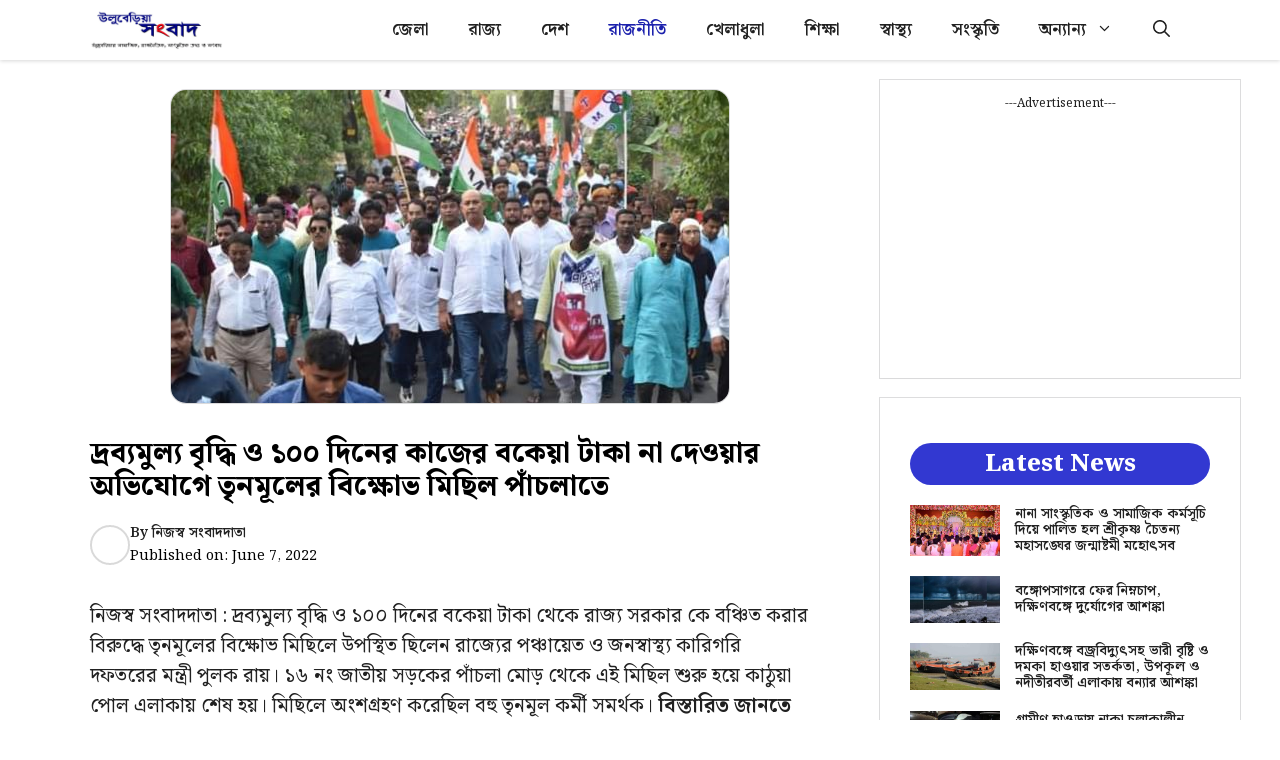

--- FILE ---
content_type: text/html; charset=UTF-8
request_url: https://www.uluberiasambad.in/trinamool-protests-in-panchla-against-rising-prices-and-non-payment-of-mgnrega-work/
body_size: 25122
content:
<!DOCTYPE html>
<html lang="en-US" prefix="og: https://ogp.me/ns#">
<head>
	<meta charset="UTF-8">
	<meta name="viewport" content="width=device-width, initial-scale=1">
<!-- Search Engine Optimization by Rank Math - https://rankmath.com/ -->
<title>দ্রব্যমুল্য বৃদ্ধি ও ১০০ দিনের কাজের বকেয়া টাকা না দেওয়ার অভিযোগে তৃনমূলের বিক্ষোভ মিছিল পাঁচলাতে - Uluberia Sambad</title>
<meta name="description" content="নিজস্ব সংবাদদাতা : দ্রব্যমুল্য বৃদ্ধি ও ১০০ দিনের বকেয়া টাকা থেকে রাজ্য সরকার কে বঞ্চিত করার বিরুদ্ধে তৃনমূলের বিক্ষোভ মিছিলে উপস্থিত ছিলেন রাজ্যের পঞ্চায়েত"/>
<meta name="robots" content="follow, index, max-snippet:-1, max-video-preview:-1, max-image-preview:large"/>
<link rel="canonical" href="https://www.uluberiasambad.in/trinamool-protests-in-panchla-against-rising-prices-and-non-payment-of-mgnrega-work/" />
<meta property="og:locale" content="en_US" />
<meta property="og:type" content="article" />
<meta property="og:title" content="দ্রব্যমুল্য বৃদ্ধি ও ১০০ দিনের কাজের বকেয়া টাকা না দেওয়ার অভিযোগে তৃনমূলের বিক্ষোভ মিছিল পাঁচলাতে - Uluberia Sambad" />
<meta property="og:description" content="নিজস্ব সংবাদদাতা : দ্রব্যমুল্য বৃদ্ধি ও ১০০ দিনের বকেয়া টাকা থেকে রাজ্য সরকার কে বঞ্চিত করার বিরুদ্ধে তৃনমূলের বিক্ষোভ মিছিলে উপস্থিত ছিলেন রাজ্যের পঞ্চায়েত" />
<meta property="og:url" content="https://www.uluberiasambad.in/trinamool-protests-in-panchla-against-rising-prices-and-non-payment-of-mgnrega-work/" />
<meta property="og:site_name" content="Uluberia Sambad" />
<meta property="article:publisher" content="https://www.facebook.com/uluberiasambad/" />
<meta property="article:tag" content="BJP" />
<meta property="article:tag" content="MGNREGA Work" />
<meta property="article:tag" content="Panchla" />
<meta property="article:tag" content="TMC" />
<meta property="article:section" content="রাজনীতি" />
<meta property="og:updated_time" content="2022-06-07T21:52:00+05:30" />
<meta property="fb:app_id" content="627086764450950" />
<meta property="og:image" content="https://www.uluberiasambad.in/wp-content/uploads/2022/06/tmcpa.jpeg" />
<meta property="og:image:secure_url" content="https://www.uluberiasambad.in/wp-content/uploads/2022/06/tmcpa.jpeg" />
<meta property="og:image:width" content="558" />
<meta property="og:image:height" content="313" />
<meta property="og:image:alt" content="দ্রব্যমুল্য বৃদ্ধি ও ১০০ দিনের কাজের বকেয়া টাকা না দেওয়ার অভিযোগে তৃনমূলের বিক্ষোভ মিছিল পাঁচলাতে" />
<meta property="og:image:type" content="image/jpeg" />
<meta property="article:published_time" content="2022-06-07T21:51:50+05:30" />
<meta property="article:modified_time" content="2022-06-07T21:52:00+05:30" />
<meta name="twitter:card" content="summary_large_image" />
<meta name="twitter:title" content="দ্রব্যমুল্য বৃদ্ধি ও ১০০ দিনের কাজের বকেয়া টাকা না দেওয়ার অভিযোগে তৃনমূলের বিক্ষোভ মিছিল পাঁচলাতে - Uluberia Sambad" />
<meta name="twitter:description" content="নিজস্ব সংবাদদাতা : দ্রব্যমুল্য বৃদ্ধি ও ১০০ দিনের বকেয়া টাকা থেকে রাজ্য সরকার কে বঞ্চিত করার বিরুদ্ধে তৃনমূলের বিক্ষোভ মিছিলে উপস্থিত ছিলেন রাজ্যের পঞ্চায়েত" />
<meta name="twitter:image" content="https://www.uluberiasambad.in/wp-content/uploads/2022/06/tmcpa.jpeg" />
<meta name="twitter:label1" content="Written by" />
<meta name="twitter:data1" content="নিজস্ব সংবাদদাতা" />
<meta name="twitter:label2" content="Time to read" />
<meta name="twitter:data2" content="1 minute" />
<script type="application/ld+json" class="rank-math-schema">{"@context":"https://schema.org","@graph":[{"@type":"Organization","@id":"https://www.uluberiasambad.in/#organization","name":"Uluberia Sambad","url":"https://www.uluberiasambad.in","sameAs":["https://www.facebook.com/uluberiasambad/"],"logo":{"@type":"ImageObject","@id":"https://www.uluberiasambad.in/#logo","url":"https://www.uluberiasambad.in/wp-content/uploads/2023/06/logo-min.png","contentUrl":"https://www.uluberiasambad.in/wp-content/uploads/2023/06/logo-min.png","caption":"Uluberia Sambad","inLanguage":"en-US","width":"600","height":"180"}},{"@type":"WebSite","@id":"https://www.uluberiasambad.in/#website","url":"https://www.uluberiasambad.in","name":"Uluberia Sambad","publisher":{"@id":"https://www.uluberiasambad.in/#organization"},"inLanguage":"en-US"},{"@type":"ImageObject","@id":"https://www.uluberiasambad.in/wp-content/uploads/2022/06/tmcpa.jpeg","url":"https://www.uluberiasambad.in/wp-content/uploads/2022/06/tmcpa.jpeg","width":"558","height":"313","inLanguage":"en-US"},{"@type":"WebPage","@id":"https://www.uluberiasambad.in/trinamool-protests-in-panchla-against-rising-prices-and-non-payment-of-mgnrega-work/#webpage","url":"https://www.uluberiasambad.in/trinamool-protests-in-panchla-against-rising-prices-and-non-payment-of-mgnrega-work/","name":"\u09a6\u09cd\u09b0\u09ac\u09cd\u09af\u09ae\u09c1\u09b2\u09cd\u09af \u09ac\u09c3\u09a6\u09cd\u09a7\u09bf \u0993 \u09e7\u09e6\u09e6 \u09a6\u09bf\u09a8\u09c7\u09b0 \u0995\u09be\u099c\u09c7\u09b0 \u09ac\u0995\u09c7\u09df\u09be \u099f\u09be\u0995\u09be \u09a8\u09be \u09a6\u09c7\u0993\u09df\u09be\u09b0 \u0985\u09ad\u09bf\u09af\u09cb\u0997\u09c7 \u09a4\u09c3\u09a8\u09ae\u09c2\u09b2\u09c7\u09b0 \u09ac\u09bf\u0995\u09cd\u09b7\u09cb\u09ad \u09ae\u09bf\u099b\u09bf\u09b2 \u09aa\u09be\u0981\u099a\u09b2\u09be\u09a4\u09c7 - Uluberia Sambad","datePublished":"2022-06-07T21:51:50+05:30","dateModified":"2022-06-07T21:52:00+05:30","isPartOf":{"@id":"https://www.uluberiasambad.in/#website"},"primaryImageOfPage":{"@id":"https://www.uluberiasambad.in/wp-content/uploads/2022/06/tmcpa.jpeg"},"inLanguage":"en-US"},{"@type":"Person","@id":"https://www.uluberiasambad.in/author/newsdesk/","name":"\u09a8\u09bf\u099c\u09b8\u09cd\u09ac \u09b8\u0982\u09ac\u09be\u09a6\u09a6\u09be\u09a4\u09be","url":"https://www.uluberiasambad.in/author/newsdesk/","image":{"@type":"ImageObject","@id":"https://secure.gravatar.com/avatar/5190f0d5d342c84a4ee49e3c034e890da0d5319843d37632b736de605a7aa6eb?s=96&amp;d=blank&amp;r=g","url":"https://secure.gravatar.com/avatar/5190f0d5d342c84a4ee49e3c034e890da0d5319843d37632b736de605a7aa6eb?s=96&amp;d=blank&amp;r=g","caption":"\u09a8\u09bf\u099c\u09b8\u09cd\u09ac \u09b8\u0982\u09ac\u09be\u09a6\u09a6\u09be\u09a4\u09be","inLanguage":"en-US"},"worksFor":{"@id":"https://www.uluberiasambad.in/#organization"}},{"@type":"NewsArticle","headline":"\u09a6\u09cd\u09b0\u09ac\u09cd\u09af\u09ae\u09c1\u09b2\u09cd\u09af \u09ac\u09c3\u09a6\u09cd\u09a7\u09bf \u0993 \u09e7\u09e6\u09e6 \u09a6\u09bf\u09a8\u09c7\u09b0 \u0995\u09be\u099c\u09c7\u09b0 \u09ac\u0995\u09c7\u09df\u09be \u099f\u09be\u0995\u09be \u09a8\u09be \u09a6\u09c7\u0993\u09df\u09be\u09b0 \u0985\u09ad\u09bf\u09af\u09cb\u0997\u09c7 \u09a4\u09c3\u09a8\u09ae\u09c2\u09b2\u09c7\u09b0 \u09ac\u09bf\u0995\u09cd\u09b7\u09cb\u09ad \u09ae\u09bf\u099b\u09bf\u09b2 \u09aa\u09be\u0981\u099a\u09b2\u09be\u09a4\u09c7 - Uluberia","datePublished":"2022-06-07T21:51:50+05:30","dateModified":"2022-06-07T21:52:00+05:30","author":{"@id":"https://www.uluberiasambad.in/author/newsdesk/","name":"\u09a8\u09bf\u099c\u09b8\u09cd\u09ac \u09b8\u0982\u09ac\u09be\u09a6\u09a6\u09be\u09a4\u09be"},"publisher":{"@id":"https://www.uluberiasambad.in/#organization"},"description":"\u09a8\u09bf\u099c\u09b8\u09cd\u09ac \u09b8\u0982\u09ac\u09be\u09a6\u09a6\u09be\u09a4\u09be : \u09a6\u09cd\u09b0\u09ac\u09cd\u09af\u09ae\u09c1\u09b2\u09cd\u09af \u09ac\u09c3\u09a6\u09cd\u09a7\u09bf \u0993 \u09e7\u09e6\u09e6 \u09a6\u09bf\u09a8\u09c7\u09b0 \u09ac\u0995\u09c7\u09af\u09bc\u09be \u099f\u09be\u0995\u09be \u09a5\u09c7\u0995\u09c7 \u09b0\u09be\u099c\u09cd\u09af \u09b8\u09b0\u0995\u09be\u09b0 \u0995\u09c7 \u09ac\u099e\u09cd\u099a\u09bf\u09a4 \u0995\u09b0\u09be\u09b0 \u09ac\u09bf\u09b0\u09c1\u09a6\u09cd\u09a7\u09c7 \u09a4\u09c3\u09a8\u09ae\u09c2\u09b2\u09c7\u09b0 \u09ac\u09bf\u0995\u09cd\u09b7\u09cb\u09ad \u09ae\u09bf\u099b\u09bf\u09b2\u09c7 \u0989\u09aa\u09b8\u09cd\u09a5\u09bf\u09a4 \u099b\u09bf\u09b2\u09c7\u09a8 \u09b0\u09be\u099c\u09cd\u09af\u09c7\u09b0 \u09aa\u099e\u09cd\u099a\u09be\u09af\u09bc\u09c7\u09a4","name":"\u09a6\u09cd\u09b0\u09ac\u09cd\u09af\u09ae\u09c1\u09b2\u09cd\u09af \u09ac\u09c3\u09a6\u09cd\u09a7\u09bf \u0993 \u09e7\u09e6\u09e6 \u09a6\u09bf\u09a8\u09c7\u09b0 \u0995\u09be\u099c\u09c7\u09b0 \u09ac\u0995\u09c7\u09df\u09be \u099f\u09be\u0995\u09be \u09a8\u09be \u09a6\u09c7\u0993\u09df\u09be\u09b0 \u0985\u09ad\u09bf\u09af\u09cb\u0997\u09c7 \u09a4\u09c3\u09a8\u09ae\u09c2\u09b2\u09c7\u09b0 \u09ac\u09bf\u0995\u09cd\u09b7\u09cb\u09ad \u09ae\u09bf\u099b\u09bf\u09b2 \u09aa\u09be\u0981\u099a\u09b2\u09be\u09a4\u09c7 - Uluberia","@id":"https://www.uluberiasambad.in/trinamool-protests-in-panchla-against-rising-prices-and-non-payment-of-mgnrega-work/#richSnippet","isPartOf":{"@id":"https://www.uluberiasambad.in/trinamool-protests-in-panchla-against-rising-prices-and-non-payment-of-mgnrega-work/#webpage"},"image":{"@id":"https://www.uluberiasambad.in/wp-content/uploads/2022/06/tmcpa.jpeg"},"inLanguage":"en-US","mainEntityOfPage":{"@id":"https://www.uluberiasambad.in/trinamool-protests-in-panchla-against-rising-prices-and-non-payment-of-mgnrega-work/#webpage"}}]}</script>
<!-- /Rank Math WordPress SEO plugin -->

<link rel='dns-prefetch' href='//www.googletagmanager.com' />
<link rel='dns-prefetch' href='//pagead2.googlesyndication.com' />
<link href='https://fonts.gstatic.com' crossorigin rel='preconnect' />
<link href='https://fonts.googleapis.com' crossorigin rel='preconnect' />
<link rel="alternate" type="application/rss+xml" title="Uluberia Sambad &raquo; Feed" href="https://www.uluberiasambad.in/feed/" />
<link rel="alternate" type="application/rss+xml" title="Uluberia Sambad &raquo; Comments Feed" href="https://www.uluberiasambad.in/comments/feed/" />
<link rel="alternate" title="oEmbed (JSON)" type="application/json+oembed" href="https://www.uluberiasambad.in/wp-json/oembed/1.0/embed?url=https%3A%2F%2Fwww.uluberiasambad.in%2Ftrinamool-protests-in-panchla-against-rising-prices-and-non-payment-of-mgnrega-work%2F" />
<link rel="alternate" title="oEmbed (XML)" type="text/xml+oembed" href="https://www.uluberiasambad.in/wp-json/oembed/1.0/embed?url=https%3A%2F%2Fwww.uluberiasambad.in%2Ftrinamool-protests-in-panchla-against-rising-prices-and-non-payment-of-mgnrega-work%2F&#038;format=xml" />
<style id='wp-img-auto-sizes-contain-inline-css'>
img:is([sizes=auto i],[sizes^="auto," i]){contain-intrinsic-size:3000px 1500px}
/*# sourceURL=wp-img-auto-sizes-contain-inline-css */
</style>
<style id='wp-emoji-styles-inline-css'>

	img.wp-smiley, img.emoji {
		display: inline !important;
		border: none !important;
		box-shadow: none !important;
		height: 1em !important;
		width: 1em !important;
		margin: 0 0.07em !important;
		vertical-align: -0.1em !important;
		background: none !important;
		padding: 0 !important;
	}
/*# sourceURL=wp-emoji-styles-inline-css */
</style>
<style id='wp-block-library-inline-css'>
:root{--wp-block-synced-color:#7a00df;--wp-block-synced-color--rgb:122,0,223;--wp-bound-block-color:var(--wp-block-synced-color);--wp-editor-canvas-background:#ddd;--wp-admin-theme-color:#007cba;--wp-admin-theme-color--rgb:0,124,186;--wp-admin-theme-color-darker-10:#006ba1;--wp-admin-theme-color-darker-10--rgb:0,107,160.5;--wp-admin-theme-color-darker-20:#005a87;--wp-admin-theme-color-darker-20--rgb:0,90,135;--wp-admin-border-width-focus:2px}@media (min-resolution:192dpi){:root{--wp-admin-border-width-focus:1.5px}}.wp-element-button{cursor:pointer}:root .has-very-light-gray-background-color{background-color:#eee}:root .has-very-dark-gray-background-color{background-color:#313131}:root .has-very-light-gray-color{color:#eee}:root .has-very-dark-gray-color{color:#313131}:root .has-vivid-green-cyan-to-vivid-cyan-blue-gradient-background{background:linear-gradient(135deg,#00d084,#0693e3)}:root .has-purple-crush-gradient-background{background:linear-gradient(135deg,#34e2e4,#4721fb 50%,#ab1dfe)}:root .has-hazy-dawn-gradient-background{background:linear-gradient(135deg,#faaca8,#dad0ec)}:root .has-subdued-olive-gradient-background{background:linear-gradient(135deg,#fafae1,#67a671)}:root .has-atomic-cream-gradient-background{background:linear-gradient(135deg,#fdd79a,#004a59)}:root .has-nightshade-gradient-background{background:linear-gradient(135deg,#330968,#31cdcf)}:root .has-midnight-gradient-background{background:linear-gradient(135deg,#020381,#2874fc)}:root{--wp--preset--font-size--normal:16px;--wp--preset--font-size--huge:42px}.has-regular-font-size{font-size:1em}.has-larger-font-size{font-size:2.625em}.has-normal-font-size{font-size:var(--wp--preset--font-size--normal)}.has-huge-font-size{font-size:var(--wp--preset--font-size--huge)}.has-text-align-center{text-align:center}.has-text-align-left{text-align:left}.has-text-align-right{text-align:right}.has-fit-text{white-space:nowrap!important}#end-resizable-editor-section{display:none}.aligncenter{clear:both}.items-justified-left{justify-content:flex-start}.items-justified-center{justify-content:center}.items-justified-right{justify-content:flex-end}.items-justified-space-between{justify-content:space-between}.screen-reader-text{border:0;clip-path:inset(50%);height:1px;margin:-1px;overflow:hidden;padding:0;position:absolute;width:1px;word-wrap:normal!important}.screen-reader-text:focus{background-color:#ddd;clip-path:none;color:#444;display:block;font-size:1em;height:auto;left:5px;line-height:normal;padding:15px 23px 14px;text-decoration:none;top:5px;width:auto;z-index:100000}html :where(.has-border-color){border-style:solid}html :where([style*=border-top-color]){border-top-style:solid}html :where([style*=border-right-color]){border-right-style:solid}html :where([style*=border-bottom-color]){border-bottom-style:solid}html :where([style*=border-left-color]){border-left-style:solid}html :where([style*=border-width]){border-style:solid}html :where([style*=border-top-width]){border-top-style:solid}html :where([style*=border-right-width]){border-right-style:solid}html :where([style*=border-bottom-width]){border-bottom-style:solid}html :where([style*=border-left-width]){border-left-style:solid}html :where(img[class*=wp-image-]){height:auto;max-width:100%}:where(figure){margin:0 0 1em}html :where(.is-position-sticky){--wp-admin--admin-bar--position-offset:var(--wp-admin--admin-bar--height,0px)}@media screen and (max-width:600px){html :where(.is-position-sticky){--wp-admin--admin-bar--position-offset:0px}}

/*# sourceURL=wp-block-library-inline-css */
</style><style id='wp-block-paragraph-inline-css'>
.is-small-text{font-size:.875em}.is-regular-text{font-size:1em}.is-large-text{font-size:2.25em}.is-larger-text{font-size:3em}.has-drop-cap:not(:focus):first-letter{float:left;font-size:8.4em;font-style:normal;font-weight:100;line-height:.68;margin:.05em .1em 0 0;text-transform:uppercase}body.rtl .has-drop-cap:not(:focus):first-letter{float:none;margin-left:.1em}p.has-drop-cap.has-background{overflow:hidden}:root :where(p.has-background){padding:1.25em 2.375em}:where(p.has-text-color:not(.has-link-color)) a{color:inherit}p.has-text-align-left[style*="writing-mode:vertical-lr"],p.has-text-align-right[style*="writing-mode:vertical-rl"]{rotate:180deg}
/*# sourceURL=https://www.uluberiasambad.in/wp-includes/blocks/paragraph/style.min.css */
</style>
<style id='global-styles-inline-css'>
:root{--wp--preset--aspect-ratio--square: 1;--wp--preset--aspect-ratio--4-3: 4/3;--wp--preset--aspect-ratio--3-4: 3/4;--wp--preset--aspect-ratio--3-2: 3/2;--wp--preset--aspect-ratio--2-3: 2/3;--wp--preset--aspect-ratio--16-9: 16/9;--wp--preset--aspect-ratio--9-16: 9/16;--wp--preset--color--black: #000000;--wp--preset--color--cyan-bluish-gray: #abb8c3;--wp--preset--color--white: #ffffff;--wp--preset--color--pale-pink: #f78da7;--wp--preset--color--vivid-red: #cf2e2e;--wp--preset--color--luminous-vivid-orange: #ff6900;--wp--preset--color--luminous-vivid-amber: #fcb900;--wp--preset--color--light-green-cyan: #7bdcb5;--wp--preset--color--vivid-green-cyan: #00d084;--wp--preset--color--pale-cyan-blue: #8ed1fc;--wp--preset--color--vivid-cyan-blue: #0693e3;--wp--preset--color--vivid-purple: #9b51e0;--wp--preset--color--contrast: var(--contrast);--wp--preset--color--contrast-2: var(--contrast-2);--wp--preset--color--contrast-3: var(--contrast-3);--wp--preset--color--base: var(--base);--wp--preset--color--base-2: var(--base-2);--wp--preset--color--base-3: var(--base-3);--wp--preset--color--accent: var(--accent);--wp--preset--color--accent-2: var(--accent-2);--wp--preset--color--accent-hover: var(--accent-hover);--wp--preset--gradient--vivid-cyan-blue-to-vivid-purple: linear-gradient(135deg,rgb(6,147,227) 0%,rgb(155,81,224) 100%);--wp--preset--gradient--light-green-cyan-to-vivid-green-cyan: linear-gradient(135deg,rgb(122,220,180) 0%,rgb(0,208,130) 100%);--wp--preset--gradient--luminous-vivid-amber-to-luminous-vivid-orange: linear-gradient(135deg,rgb(252,185,0) 0%,rgb(255,105,0) 100%);--wp--preset--gradient--luminous-vivid-orange-to-vivid-red: linear-gradient(135deg,rgb(255,105,0) 0%,rgb(207,46,46) 100%);--wp--preset--gradient--very-light-gray-to-cyan-bluish-gray: linear-gradient(135deg,rgb(238,238,238) 0%,rgb(169,184,195) 100%);--wp--preset--gradient--cool-to-warm-spectrum: linear-gradient(135deg,rgb(74,234,220) 0%,rgb(151,120,209) 20%,rgb(207,42,186) 40%,rgb(238,44,130) 60%,rgb(251,105,98) 80%,rgb(254,248,76) 100%);--wp--preset--gradient--blush-light-purple: linear-gradient(135deg,rgb(255,206,236) 0%,rgb(152,150,240) 100%);--wp--preset--gradient--blush-bordeaux: linear-gradient(135deg,rgb(254,205,165) 0%,rgb(254,45,45) 50%,rgb(107,0,62) 100%);--wp--preset--gradient--luminous-dusk: linear-gradient(135deg,rgb(255,203,112) 0%,rgb(199,81,192) 50%,rgb(65,88,208) 100%);--wp--preset--gradient--pale-ocean: linear-gradient(135deg,rgb(255,245,203) 0%,rgb(182,227,212) 50%,rgb(51,167,181) 100%);--wp--preset--gradient--electric-grass: linear-gradient(135deg,rgb(202,248,128) 0%,rgb(113,206,126) 100%);--wp--preset--gradient--midnight: linear-gradient(135deg,rgb(2,3,129) 0%,rgb(40,116,252) 100%);--wp--preset--font-size--small: 13px;--wp--preset--font-size--medium: 20px;--wp--preset--font-size--large: 36px;--wp--preset--font-size--x-large: 42px;--wp--preset--spacing--20: 0.44rem;--wp--preset--spacing--30: 0.67rem;--wp--preset--spacing--40: 1rem;--wp--preset--spacing--50: 1.5rem;--wp--preset--spacing--60: 2.25rem;--wp--preset--spacing--70: 3.38rem;--wp--preset--spacing--80: 5.06rem;--wp--preset--shadow--natural: 6px 6px 9px rgba(0, 0, 0, 0.2);--wp--preset--shadow--deep: 12px 12px 50px rgba(0, 0, 0, 0.4);--wp--preset--shadow--sharp: 6px 6px 0px rgba(0, 0, 0, 0.2);--wp--preset--shadow--outlined: 6px 6px 0px -3px rgb(255, 255, 255), 6px 6px rgb(0, 0, 0);--wp--preset--shadow--crisp: 6px 6px 0px rgb(0, 0, 0);}:where(.is-layout-flex){gap: 0.5em;}:where(.is-layout-grid){gap: 0.5em;}body .is-layout-flex{display: flex;}.is-layout-flex{flex-wrap: wrap;align-items: center;}.is-layout-flex > :is(*, div){margin: 0;}body .is-layout-grid{display: grid;}.is-layout-grid > :is(*, div){margin: 0;}:where(.wp-block-columns.is-layout-flex){gap: 2em;}:where(.wp-block-columns.is-layout-grid){gap: 2em;}:where(.wp-block-post-template.is-layout-flex){gap: 1.25em;}:where(.wp-block-post-template.is-layout-grid){gap: 1.25em;}.has-black-color{color: var(--wp--preset--color--black) !important;}.has-cyan-bluish-gray-color{color: var(--wp--preset--color--cyan-bluish-gray) !important;}.has-white-color{color: var(--wp--preset--color--white) !important;}.has-pale-pink-color{color: var(--wp--preset--color--pale-pink) !important;}.has-vivid-red-color{color: var(--wp--preset--color--vivid-red) !important;}.has-luminous-vivid-orange-color{color: var(--wp--preset--color--luminous-vivid-orange) !important;}.has-luminous-vivid-amber-color{color: var(--wp--preset--color--luminous-vivid-amber) !important;}.has-light-green-cyan-color{color: var(--wp--preset--color--light-green-cyan) !important;}.has-vivid-green-cyan-color{color: var(--wp--preset--color--vivid-green-cyan) !important;}.has-pale-cyan-blue-color{color: var(--wp--preset--color--pale-cyan-blue) !important;}.has-vivid-cyan-blue-color{color: var(--wp--preset--color--vivid-cyan-blue) !important;}.has-vivid-purple-color{color: var(--wp--preset--color--vivid-purple) !important;}.has-black-background-color{background-color: var(--wp--preset--color--black) !important;}.has-cyan-bluish-gray-background-color{background-color: var(--wp--preset--color--cyan-bluish-gray) !important;}.has-white-background-color{background-color: var(--wp--preset--color--white) !important;}.has-pale-pink-background-color{background-color: var(--wp--preset--color--pale-pink) !important;}.has-vivid-red-background-color{background-color: var(--wp--preset--color--vivid-red) !important;}.has-luminous-vivid-orange-background-color{background-color: var(--wp--preset--color--luminous-vivid-orange) !important;}.has-luminous-vivid-amber-background-color{background-color: var(--wp--preset--color--luminous-vivid-amber) !important;}.has-light-green-cyan-background-color{background-color: var(--wp--preset--color--light-green-cyan) !important;}.has-vivid-green-cyan-background-color{background-color: var(--wp--preset--color--vivid-green-cyan) !important;}.has-pale-cyan-blue-background-color{background-color: var(--wp--preset--color--pale-cyan-blue) !important;}.has-vivid-cyan-blue-background-color{background-color: var(--wp--preset--color--vivid-cyan-blue) !important;}.has-vivid-purple-background-color{background-color: var(--wp--preset--color--vivid-purple) !important;}.has-black-border-color{border-color: var(--wp--preset--color--black) !important;}.has-cyan-bluish-gray-border-color{border-color: var(--wp--preset--color--cyan-bluish-gray) !important;}.has-white-border-color{border-color: var(--wp--preset--color--white) !important;}.has-pale-pink-border-color{border-color: var(--wp--preset--color--pale-pink) !important;}.has-vivid-red-border-color{border-color: var(--wp--preset--color--vivid-red) !important;}.has-luminous-vivid-orange-border-color{border-color: var(--wp--preset--color--luminous-vivid-orange) !important;}.has-luminous-vivid-amber-border-color{border-color: var(--wp--preset--color--luminous-vivid-amber) !important;}.has-light-green-cyan-border-color{border-color: var(--wp--preset--color--light-green-cyan) !important;}.has-vivid-green-cyan-border-color{border-color: var(--wp--preset--color--vivid-green-cyan) !important;}.has-pale-cyan-blue-border-color{border-color: var(--wp--preset--color--pale-cyan-blue) !important;}.has-vivid-cyan-blue-border-color{border-color: var(--wp--preset--color--vivid-cyan-blue) !important;}.has-vivid-purple-border-color{border-color: var(--wp--preset--color--vivid-purple) !important;}.has-vivid-cyan-blue-to-vivid-purple-gradient-background{background: var(--wp--preset--gradient--vivid-cyan-blue-to-vivid-purple) !important;}.has-light-green-cyan-to-vivid-green-cyan-gradient-background{background: var(--wp--preset--gradient--light-green-cyan-to-vivid-green-cyan) !important;}.has-luminous-vivid-amber-to-luminous-vivid-orange-gradient-background{background: var(--wp--preset--gradient--luminous-vivid-amber-to-luminous-vivid-orange) !important;}.has-luminous-vivid-orange-to-vivid-red-gradient-background{background: var(--wp--preset--gradient--luminous-vivid-orange-to-vivid-red) !important;}.has-very-light-gray-to-cyan-bluish-gray-gradient-background{background: var(--wp--preset--gradient--very-light-gray-to-cyan-bluish-gray) !important;}.has-cool-to-warm-spectrum-gradient-background{background: var(--wp--preset--gradient--cool-to-warm-spectrum) !important;}.has-blush-light-purple-gradient-background{background: var(--wp--preset--gradient--blush-light-purple) !important;}.has-blush-bordeaux-gradient-background{background: var(--wp--preset--gradient--blush-bordeaux) !important;}.has-luminous-dusk-gradient-background{background: var(--wp--preset--gradient--luminous-dusk) !important;}.has-pale-ocean-gradient-background{background: var(--wp--preset--gradient--pale-ocean) !important;}.has-electric-grass-gradient-background{background: var(--wp--preset--gradient--electric-grass) !important;}.has-midnight-gradient-background{background: var(--wp--preset--gradient--midnight) !important;}.has-small-font-size{font-size: var(--wp--preset--font-size--small) !important;}.has-medium-font-size{font-size: var(--wp--preset--font-size--medium) !important;}.has-large-font-size{font-size: var(--wp--preset--font-size--large) !important;}.has-x-large-font-size{font-size: var(--wp--preset--font-size--x-large) !important;}
/*# sourceURL=global-styles-inline-css */
</style>

<style id='classic-theme-styles-inline-css'>
/*! This file is auto-generated */
.wp-block-button__link{color:#fff;background-color:#32373c;border-radius:9999px;box-shadow:none;text-decoration:none;padding:calc(.667em + 2px) calc(1.333em + 2px);font-size:1.125em}.wp-block-file__button{background:#32373c;color:#fff;text-decoration:none}
/*# sourceURL=/wp-includes/css/classic-themes.min.css */
</style>
<link rel='stylesheet' id='contact-form-7-css' href='https://www.uluberiasambad.in/wp-content/plugins/contact-form-7/includes/css/styles.css?ver=5.9.6' media='all' />
<link rel='stylesheet' id='generate-style-css' href='https://www.uluberiasambad.in/wp-content/themes/generatepress/assets/css/main.min.css?ver=3.4.0' media='all' />
<style id='generate-style-inline-css'>
body{background-color:var(--base-3);color:var(--contrast);}a{color:#00bf69;}a:hover, a:focus, a:active{color:var(--accent-hover);}.wp-block-group__inner-container{max-width:1200px;margin-left:auto;margin-right:auto;}.navigation-search{position:absolute;left:-99999px;pointer-events:none;visibility:hidden;z-index:20;width:100%;top:0;transition:opacity 100ms ease-in-out;opacity:0;}.navigation-search.nav-search-active{left:0;right:0;pointer-events:auto;visibility:visible;opacity:1;}.navigation-search input[type="search"]{outline:0;border:0;vertical-align:bottom;line-height:1;opacity:0.9;width:100%;z-index:20;border-radius:0;-webkit-appearance:none;height:60px;}.navigation-search input::-ms-clear{display:none;width:0;height:0;}.navigation-search input::-ms-reveal{display:none;width:0;height:0;}.navigation-search input::-webkit-search-decoration, .navigation-search input::-webkit-search-cancel-button, .navigation-search input::-webkit-search-results-button, .navigation-search input::-webkit-search-results-decoration{display:none;}.gen-sidebar-nav .navigation-search{top:auto;bottom:0;}:root{--contrast:#212121;--contrast-2:#000000;--contrast-3:#878787;--base:#efefef;--base-2:#f7f8f9;--base-3:#ffffff;--accent:#3238d1;--accent-2:#3467f0;--accent-hover:#1c21ad;}:root .has-contrast-color{color:var(--contrast);}:root .has-contrast-background-color{background-color:var(--contrast);}:root .has-contrast-2-color{color:var(--contrast-2);}:root .has-contrast-2-background-color{background-color:var(--contrast-2);}:root .has-contrast-3-color{color:var(--contrast-3);}:root .has-contrast-3-background-color{background-color:var(--contrast-3);}:root .has-base-color{color:var(--base);}:root .has-base-background-color{background-color:var(--base);}:root .has-base-2-color{color:var(--base-2);}:root .has-base-2-background-color{background-color:var(--base-2);}:root .has-base-3-color{color:var(--base-3);}:root .has-base-3-background-color{background-color:var(--base-3);}:root .has-accent-color{color:var(--accent);}:root .has-accent-background-color{background-color:var(--accent);}:root .has-accent-2-color{color:var(--accent-2);}:root .has-accent-2-background-color{background-color:var(--accent-2);}:root .has-accent-hover-color{color:var(--accent-hover);}:root .has-accent-hover-background-color{background-color:var(--accent-hover);}body, button, input, select, textarea{font-family:Noto Serif Bengali, serif;font-size:17px;}@media (max-width:768px){body, button, input, select, textarea{font-size:16px;}}.main-title{font-size:25px;}.widget-title{font-weight:600;}button:not(.menu-toggle),html input[type="button"],input[type="reset"],input[type="submit"],.button,.wp-block-button .wp-block-button__link{font-size:15px;}h1{font-weight:800;font-size:28px;}@media (max-width:768px){h1{font-size:24px;}}h2{font-weight:800;font-size:27px;}@media (max-width:768px){h2{font-size:21px;}}h3{font-weight:800;font-size:22px;}@media (max-width:768px){h3{font-size:18px;}}.main-navigation a, .main-navigation .menu-toggle, .main-navigation .menu-bar-items{font-weight:600;font-size:17px;}.top-bar{background-color:#636363;color:#ffffff;}.top-bar a{color:#ffffff;}.top-bar a:hover{color:#303030;}.site-header{background-color:#ffffff;color:#3a3a3a;}.site-header a{color:#3a3a3a;}.main-title a,.main-title a:hover{color:var(--contrast);}.site-description{color:#757575;}.main-navigation,.main-navigation ul ul{background-color:var(--base-3);}.main-navigation .main-nav ul li a, .main-navigation .menu-toggle, .main-navigation .menu-bar-items{color:var(--contrast);}.main-navigation .main-nav ul li:not([class*="current-menu-"]):hover > a, .main-navigation .main-nav ul li:not([class*="current-menu-"]):focus > a, .main-navigation .main-nav ul li.sfHover:not([class*="current-menu-"]) > a, .main-navigation .menu-bar-item:hover > a, .main-navigation .menu-bar-item.sfHover > a{color:var(--accent-2);background-color:var(--base-3);}button.menu-toggle:hover,button.menu-toggle:focus{color:var(--contrast);}.main-navigation .main-nav ul li[class*="current-menu-"] > a{color:var(--accent-hover);background-color:var(--base-3);}.navigation-search input[type="search"],.navigation-search input[type="search"]:active, .navigation-search input[type="search"]:focus, .main-navigation .main-nav ul li.search-item.active > a, .main-navigation .menu-bar-items .search-item.active > a{color:var(--contrast);background-color:var(--base);opacity:1;}.separate-containers .inside-article, .separate-containers .comments-area, .separate-containers .page-header, .one-container .container, .separate-containers .paging-navigation, .inside-page-header{background-color:var(--base-3);}.inside-article a,.paging-navigation a,.comments-area a,.page-header a{color:var(--accent-2);}.inside-article a:hover,.paging-navigation a:hover,.comments-area a:hover,.page-header a:hover{color:var(--accent-hover);}.entry-title a{color:var(--contrast-2);}.entry-title a:hover{color:var(--accent-hover);}.entry-meta{color:var(--contrast-3);}.entry-meta a{color:var(--contrast-2);}.entry-meta a:hover{color:var(--accent-hover);}h1{color:var(--contrast-2);}h2{color:var(--contrast-2);}h3{color:var(--contrast-2);}.sidebar .widget{background-color:#ffffff;}.sidebar .widget a{color:var(--contrast);}.sidebar .widget a:hover{color:var(--accent-hover);}.sidebar .widget .widget-title{color:#000000;}.footer-widgets{color:var(--base-3);background-color:var(--contrast-2);}.footer-widgets a{color:var(--base-3);}.footer-widgets a:hover{color:var(--base-3);}.footer-widgets .widget-title{color:var(--base-2);}.site-info{color:var(--contrast-2);}.site-info a{color:var(--contrast-2);}.site-info a:hover{color:var(--accent-hover);}.footer-bar .widget_nav_menu .current-menu-item a{color:var(--accent-hover);}input[type="text"],input[type="email"],input[type="url"],input[type="password"],input[type="search"],input[type="tel"],input[type="number"],textarea,select{color:var(--contrast);background-color:#fafafa;border-color:var(--contrast);}input[type="text"]:focus,input[type="email"]:focus,input[type="url"]:focus,input[type="password"]:focus,input[type="search"]:focus,input[type="tel"]:focus,input[type="number"]:focus,textarea:focus,select:focus{color:var(--contrast-3);background-color:#ffffff;border-color:var(--contrast-3);}button,html input[type="button"],input[type="reset"],input[type="submit"],a.button,a.wp-block-button__link:not(.has-background){color:#ffffff;background-color:var(--accent-2);}button:hover,html input[type="button"]:hover,input[type="reset"]:hover,input[type="submit"]:hover,a.button:hover,button:focus,html input[type="button"]:focus,input[type="reset"]:focus,input[type="submit"]:focus,a.button:focus,a.wp-block-button__link:not(.has-background):active,a.wp-block-button__link:not(.has-background):focus,a.wp-block-button__link:not(.has-background):hover{color:#ffffff;background-color:var(--accent-hover);}a.generate-back-to-top{background-color:rgba( 0,0,0,0.4 );color:#ffffff;}a.generate-back-to-top:hover,a.generate-back-to-top:focus{background-color:rgba( 0,0,0,0.6 );color:#ffffff;}:root{--gp-search-modal-bg-color:var(--base-3);--gp-search-modal-text-color:var(--contrast);--gp-search-modal-overlay-bg-color:rgba(0,0,0,0.2);}@media (max-width: 768px){.main-navigation .menu-bar-item:hover > a, .main-navigation .menu-bar-item.sfHover > a{background:none;color:var(--contrast);}}.inside-top-bar{padding:10px;}.inside-header{padding:40px;}.nav-below-header .main-navigation .inside-navigation.grid-container, .nav-above-header .main-navigation .inside-navigation.grid-container{padding:0px 20px 0px 20px;}.separate-containers .inside-article, .separate-containers .comments-area, .separate-containers .page-header, .separate-containers .paging-navigation, .one-container .site-content, .inside-page-header{padding:10px 50px 20px 50px;}.site-main .wp-block-group__inner-container{padding:10px 50px 20px 50px;}.separate-containers .paging-navigation{padding-top:20px;padding-bottom:20px;}.entry-content .alignwide, body:not(.no-sidebar) .entry-content .alignfull{margin-left:-50px;width:calc(100% + 100px);max-width:calc(100% + 100px);}.one-container.right-sidebar .site-main,.one-container.both-right .site-main{margin-right:50px;}.one-container.left-sidebar .site-main,.one-container.both-left .site-main{margin-left:50px;}.one-container.both-sidebars .site-main{margin:0px 50px 0px 50px;}.one-container.archive .post:not(:last-child):not(.is-loop-template-item), .one-container.blog .post:not(:last-child):not(.is-loop-template-item){padding-bottom:20px;}.rtl .menu-item-has-children .dropdown-menu-toggle{padding-left:20px;}.rtl .main-navigation .main-nav ul li.menu-item-has-children > a{padding-right:20px;}.widget-area .widget{padding:15px;}.inside-site-info{padding:20px;}@media (max-width:768px){.separate-containers .inside-article, .separate-containers .comments-area, .separate-containers .page-header, .separate-containers .paging-navigation, .one-container .site-content, .inside-page-header{padding:0px 20px 20px 20px;}.site-main .wp-block-group__inner-container{padding:0px 20px 20px 20px;}.inside-site-info{padding-right:10px;padding-left:10px;}.entry-content .alignwide, body:not(.no-sidebar) .entry-content .alignfull{margin-left:-20px;width:calc(100% + 40px);max-width:calc(100% + 40px);}.one-container .site-main .paging-navigation{margin-bottom:20px;}}/* End cached CSS */.is-right-sidebar{width:30%;}.is-left-sidebar{width:25%;}.site-content .content-area{width:70%;}@media (max-width: 768px){.main-navigation .menu-toggle,.sidebar-nav-mobile:not(#sticky-placeholder){display:block;}.main-navigation ul,.gen-sidebar-nav,.main-navigation:not(.slideout-navigation):not(.toggled) .main-nav > ul,.has-inline-mobile-toggle #site-navigation .inside-navigation > *:not(.navigation-search):not(.main-nav){display:none;}.nav-align-right .inside-navigation,.nav-align-center .inside-navigation{justify-content:space-between;}}
.dynamic-author-image-rounded{border-radius:100%;}.dynamic-featured-image, .dynamic-author-image{vertical-align:middle;}.one-container.blog .dynamic-content-template:not(:last-child), .one-container.archive .dynamic-content-template:not(:last-child){padding-bottom:0px;}.dynamic-entry-excerpt > p:last-child{margin-bottom:0px;}
.main-navigation .main-nav ul li a,.menu-toggle,.main-navigation .menu-bar-item > a{transition: line-height 300ms ease}.main-navigation.toggled .main-nav > ul{background-color: var(--base-3)}.sticky-enabled .gen-sidebar-nav.is_stuck .main-navigation {margin-bottom: 0px;}.sticky-enabled .gen-sidebar-nav.is_stuck {z-index: 500;}.sticky-enabled .main-navigation.is_stuck {box-shadow: 0 2px 2px -2px rgba(0, 0, 0, .2);}.navigation-stick:not(.gen-sidebar-nav) {left: 0;right: 0;width: 100% !important;}.nav-float-right .navigation-stick {width: 100% !important;left: 0;}.nav-float-right .navigation-stick .navigation-branding {margin-right: auto;}.main-navigation.has-sticky-branding:not(.grid-container) .inside-navigation:not(.grid-container) .navigation-branding{margin-left: 10px;}
/*# sourceURL=generate-style-inline-css */
</style>
<link rel='stylesheet' id='generate-google-fonts-css' href='https://fonts.googleapis.com/css?family=Noto+Serif+Bengali%3A100%2C200%2C300%2Cregular%2C400%2C500%2C600%2C700%2C800%2C900&#038;display=auto&#038;ver=3.4.0' media='all' />
<style id='generateblocks-inline-css'>
.gb-container.gb-tabs__item:not(.gb-tabs__item-open){display:none;}.gb-container-78bf5d2a{text-align:left;max-width:360px;margin-left:auto;margin-right:auto;}.gb-container-78bf5d2a > .gb-inside-container{max-width:360px;margin-left:auto;margin-right:auto;}.gb-grid-wrapper > .gb-grid-column-78bf5d2a > .gb-container{display:flex;flex-direction:column;height:100%;}.gb-container-1e20c17b{background-color:var(--base-3);}.gb-container-1e20c17b > .gb-inside-container{padding:30px 15px;max-width:1200px;margin-left:auto;margin-right:auto;}.gb-grid-wrapper > .gb-grid-column-1e20c17b > .gb-container{display:flex;flex-direction:column;height:100%;}.gb-grid-wrapper > .gb-grid-column-41e9886c{width:100%;}.gb-grid-wrapper > .gb-grid-column-41e9886c > .gb-container{display:flex;flex-direction:column;height:100%;}.gb-grid-wrapper > .gb-grid-column-077353f5{width:33.33%;}.gb-grid-wrapper > .gb-grid-column-077353f5 > .gb-container{display:flex;flex-direction:column;height:100%;}.gb-grid-wrapper > .gb-grid-column-277ca434{width:66.66%;}.gb-grid-wrapper > .gb-grid-column-277ca434 > .gb-container{justify-content:center;display:flex;flex-direction:column;height:100%;}.gb-container-9318b97e{padding-top:30px;padding-bottom:30px;}.gb-container-ca621a7a{max-width:1200px;margin-right:auto;margin-left:auto;}.gb-container-88ca6cd0{height:100%;z-index:1;position:relative;border-radius:4px;background-color:#f7f8f9;box-shadow: 0 0 4px 0 rgba(164, 164, 164, 0.5);}.gb-grid-wrapper > .gb-grid-column-88ca6cd0{width:50%;}.gb-container-88ca6cd0:hover{box-shadow: 0 0 10px 0 rgba(164, 164, 164, 0.5);transition:all 0.3s ease-in;}.gb-container-8aa4e091{z-index:2;position:relative;padding:12px;margin-bottom:-50px;}.gb-container-b49a4840{display:flex;flex-wrap:wrap;}.gb-container-77a2a273{z-index:0;padding:15px;}.gb-container-5e3eb3de{display:flex;align-items:center;column-gap:15px;row-gap:10px;margin-top:20px;}.gb-container-6c410209{background-color:#f7f7f4;}.gb-container-6c410209 > .gb-inside-container{padding:25px 20px;max-width:1200px;margin-left:auto;margin-right:auto;}.gb-grid-wrapper > .gb-grid-column-6c410209 > .gb-container{display:flex;flex-direction:column;height:100%;}.gb-container-214b20c5 > .gb-inside-container{padding:0;}.gb-grid-wrapper > .gb-grid-column-214b20c5{width:50%;}.gb-grid-wrapper > .gb-grid-column-214b20c5 > .gb-container{display:flex;flex-direction:column;height:100%;}.gb-container-72705691 > .gb-inside-container{padding:0;}.gb-grid-wrapper > .gb-grid-column-72705691{width:50%;}.gb-grid-wrapper > .gb-grid-column-72705691 > .gb-container{display:flex;flex-direction:column;height:100%;}div.gb-headline-57fceef8{font-size:12px;text-align:center;}h2.gb-headline-838fca02{font-size:24px;text-align:center;padding:7px;border-radius:40px;color:var(--base-3);background-color:var(--accent);}h3.gb-headline-a69df127{font-size:14px;font-weight:600;margin-bottom:5px;}h3.gb-headline-a69df127 a{color:var(--contrast-2);}h3.gb-headline-a69df127 a:hover{color:var(--accent-hover);}h2.gb-headline-9459d6a2{font-size:24px;font-weight:700;text-transform:uppercase;text-align:center;padding:7px;border:1px solid rgba(158, 158, 158, 0.78);color:var(--contrast);}div.gb-headline-eb78c6b7{display:flex;align-items:center;font-size:12px;font-weight:600;padding-bottom:8px;}h2.gb-headline-5992cac2{font-size:17px;font-weight:700;margin-bottom:6px;color:#222222;}h2.gb-headline-5992cac2 a{color:#222222;}h2.gb-headline-5992cac2 a:hover{color:var(--accent-hover);}p.gb-headline-65cf6a9d{font-size:14px;font-weight:600;margin-bottom:2px;}p.gb-headline-65cf6a9d a{color:var(--contrast);}p.gb-headline-65cf6a9d a:hover{color:var(--accent-3);}p.gb-headline-a5ae4d9f{font-size:14px;margin-bottom:0px;color:var(--contrast-2);}p.gb-headline-a5ae4d9f a{color:var(--accent-2);}p.gb-headline-a5ae4d9f a:hover{color:var(--accent-3);}p.gb-headline-4086ad29{font-size:13px;letter-spacing:0.04em;margin-bottom:0px;color:var(--contrast);}p.gb-headline-4086ad29 a{color:var(--contrast);}p.gb-headline-4086ad29 a:hover{color:var(--accent-hover);}p.gb-headline-4b7e9038{font-size:13px;letter-spacing:0.04em;text-transform:capitalize;text-align:right;margin-bottom:0px;color:var(--contrast);}p.gb-headline-4b7e9038 a{color:var(--contrast);}p.gb-headline-4b7e9038 a:hover{color:var(--accent-hover);}.gb-grid-wrapper-2d83fe74{display:flex;flex-wrap:wrap;}.gb-grid-wrapper-2d83fe74 > .gb-grid-column{box-sizing:border-box;padding-bottom:10px;}.gb-grid-wrapper-6976bfa4{display:flex;flex-wrap:wrap;margin-left:-15px;}.gb-grid-wrapper-6976bfa4 > .gb-grid-column{box-sizing:border-box;padding-left:15px;padding-bottom:10px;}.gb-grid-wrapper-a5bfbb1b{display:flex;flex-wrap:wrap;row-gap:20px;margin-left:-20px;}.gb-grid-wrapper-a5bfbb1b > .gb-grid-column{box-sizing:border-box;padding-left:20px;}.gb-grid-wrapper-96d7f280{display:flex;flex-wrap:wrap;justify-content:center;margin-left:-30px;}.gb-grid-wrapper-96d7f280 > .gb-grid-column{box-sizing:border-box;padding-left:30px;padding-bottom:30px;}.gb-image-743f9534{object-fit:cover;vertical-align:middle;}.gb-image-aaa5f6f6{border-top-left-radius:4px;border-top-right-radius:4px;height:200px;object-fit:cover;vertical-align:middle;}.gb-image-c7d5ff90{border-radius:50%;border:2px solid rgba(0, 0, 0, 0.15);width:40px;vertical-align:middle;}.gb-accordion__item:not(.gb-accordion__item-open) > .gb-button .gb-accordion__icon-open{display:none;}.gb-accordion__item.gb-accordion__item-open > .gb-button .gb-accordion__icon{display:none;}a.gb-button-a7e09a7d{display:inline-flex;align-items:center;justify-content:center;font-size:10px;letter-spacing:0.18em;font-weight:700;text-transform:uppercase;text-align:center;padding:4px 6px;margin:2px;background-color:var(--accent);color:#ffffff;text-decoration:none;}a.gb-button-a7e09a7d:hover, a.gb-button-a7e09a7d:active, a.gb-button-a7e09a7d:focus{background-color:var(--accent-hover);color:#ffffff;}@media (min-width: 1025px) {.gb-grid-wrapper > div.gb-grid-column-214b20c5{padding-bottom:0;}.gb-grid-wrapper > div.gb-grid-column-72705691{padding-bottom:0;}.gb-container-c7b71d9d{display:none !important;}}@media (max-width: 1024px) {.gb-container-78bf5d2a > .gb-inside-container{padding-right:15px;padding-left:15px;}.gb-grid-wrapper > .gb-grid-column-88ca6cd0{width:50%;}.gb-grid-wrapper-6976bfa4{align-items:center;}.gb-grid-wrapper-a5bfbb1b{row-gap:30px;margin-left:-30px;}.gb-grid-wrapper-a5bfbb1b > .gb-grid-column{padding-left:30px;}}@media (max-width: 1024px) and (min-width: 768px) {.gb-grid-wrapper > div.gb-grid-column-214b20c5{padding-bottom:0;}.gb-grid-wrapper > div.gb-grid-column-72705691{padding-bottom:0;}.gb-container-c7b71d9d{display:none !important;}}@media (max-width: 767px) {.gb-grid-wrapper > .gb-grid-column-077353f5{width:33.33%;}.gb-grid-wrapper > .gb-grid-column-277ca434{width:66.66%;}.gb-grid-wrapper > .gb-grid-column-88ca6cd0{width:50%;}.gb-container-8aa4e091{display:none !important;}.gb-container-77a2a273{padding:7px 7px 5px;}.gb-container-214b20c5{margin-bottom:10px;}.gb-grid-wrapper > .gb-grid-column-214b20c5{width:100%;}.gb-grid-wrapper > div.gb-grid-column-214b20c5{padding-bottom:0;}.gb-container-72705691{text-align:center;}.gb-grid-wrapper > .gb-grid-column-72705691{width:100%;}.gb-grid-wrapper > div.gb-grid-column-72705691{padding-bottom:0;}h3.gb-headline-a69df127{font-size:14px;}div.gb-headline-eb78c6b7{font-size:10px;}h2.gb-headline-5992cac2{font-size:13px;}p.gb-headline-4086ad29{text-align:center;}p.gb-headline-4b7e9038{text-align:center;}.gb-grid-wrapper-a5bfbb1b{row-gap:15px;margin-left:-15px;}.gb-grid-wrapper-a5bfbb1b > .gb-grid-column{padding-left:15px;}.gb-image-743f9534{width:100%;}.gb-image-aaa5f6f6{height:90px;}}.gb-container .wp-block-image img{vertical-align:middle;}.gb-grid-wrapper .wp-block-image{margin-bottom:0;}.gb-highlight{background:none;}.gb-container-link{position:absolute;top:0;right:0;bottom:0;left:0;z-index:99;}
/*# sourceURL=generateblocks-inline-css */
</style>
<link rel='stylesheet' id='generate-blog-images-css' href='https://www.uluberiasambad.in/wp-content/plugins/gp-premium/blog/functions/css/featured-images.min.css?ver=2.4.1' media='all' />
<link rel='stylesheet' id='generate-offside-css' href='https://www.uluberiasambad.in/wp-content/plugins/gp-premium/menu-plus/functions/css/offside.min.css?ver=2.4.1' media='all' />
<style id='generate-offside-inline-css'>
:root{--gp-slideout-width:265px;}.slideout-navigation, .slideout-navigation a{color:var(--contrast);}.slideout-navigation button.slideout-exit{color:var(--contrast);padding-left:20px;padding-right:20px;}.slide-opened nav.toggled .menu-toggle:before{display:none;}@media (max-width: 768px){.menu-bar-item.slideout-toggle{display:none;}}
/*# sourceURL=generate-offside-inline-css */
</style>
<link rel='stylesheet' id='generate-navigation-branding-css' href='https://www.uluberiasambad.in/wp-content/plugins/gp-premium/menu-plus/functions/css/navigation-branding-flex.min.css?ver=2.4.1' media='all' />
<style id='generate-navigation-branding-inline-css'>
.main-navigation.has-branding .inside-navigation.grid-container, .main-navigation.has-branding.grid-container .inside-navigation:not(.grid-container){padding:0px 50px 0px 50px;}.main-navigation.has-branding:not(.grid-container) .inside-navigation:not(.grid-container) .navigation-branding{margin-left:10px;}.navigation-branding img, .site-logo.mobile-header-logo img{height:60px;width:auto;}.navigation-branding .main-title{line-height:60px;}@media (max-width: 768px){.main-navigation.has-branding.nav-align-center .menu-bar-items, .main-navigation.has-sticky-branding.navigation-stick.nav-align-center .menu-bar-items{margin-left:auto;}.navigation-branding{margin-right:auto;margin-left:10px;}.navigation-branding .main-title, .mobile-header-navigation .site-logo{margin-left:10px;}.main-navigation.has-branding .inside-navigation.grid-container{padding:0px;}}
/*# sourceURL=generate-navigation-branding-inline-css */
</style>
<script src="https://www.uluberiasambad.in/wp-includes/js/jquery/jquery.min.js?ver=3.7.1" id="jquery-core-js"></script>

<!-- Google tag (gtag.js) snippet added by Site Kit -->

<!-- Google Analytics snippet added by Site Kit -->
<script src="https://www.googletagmanager.com/gtag/js?id=G-J3MCW4WQKD" id="google_gtagjs-js" async></script>
<script id="google_gtagjs-js-after">
window.dataLayer = window.dataLayer || [];function gtag(){dataLayer.push(arguments);}
gtag("set","linker",{"domains":["www.uluberiasambad.in"]});
gtag("js", new Date());
gtag("set", "developer_id.dZTNiMT", true);
gtag("config", "G-J3MCW4WQKD");
//# sourceURL=google_gtagjs-js-after
</script>

<!-- End Google tag (gtag.js) snippet added by Site Kit -->
<link rel="https://api.w.org/" href="https://www.uluberiasambad.in/wp-json/" /><link rel="alternate" title="JSON" type="application/json" href="https://www.uluberiasambad.in/wp-json/wp/v2/posts/11309" /><link rel="EditURI" type="application/rsd+xml" title="RSD" href="https://www.uluberiasambad.in/xmlrpc.php?rsd" />
<meta name="generator" content="WordPress 6.9" />
<link rel='shortlink' href='https://www.uluberiasambad.in/?p=11309' />
<meta name="generator" content="Site Kit by Google 1.129.0" />    <meta property="fb:app_id" content="627086764450950" />
    
<!-- Google AdSense meta tags added by Site Kit -->
<meta name="google-adsense-platform-account" content="ca-host-pub-2644536267352236">
<meta name="google-adsense-platform-domain" content="sitekit.withgoogle.com">
<!-- End Google AdSense meta tags added by Site Kit -->
<meta name="facebook-domain-verification" content="qb3pmtrazox3izxl2fqo67unyjk920" />
<script async src="https://pagead2.googlesyndication.com/pagead/js/adsbygoogle.js?client=ca-pub-4675496343219061"
     crossorigin="anonymous"></script>

<!-- Google AdSense snippet added by Site Kit -->
<script async src="https://pagead2.googlesyndication.com/pagead/js/adsbygoogle.js?client=ca-pub-4675496343219061&amp;host=ca-host-pub-2644536267352236" crossorigin="anonymous"></script>

<!-- End Google AdSense snippet added by Site Kit -->
<link rel="icon" href="https://www.uluberiasambad.in/wp-content/uploads/2020/04/cropped-Logo-3-32x32.png" sizes="32x32" />
<link rel="icon" href="https://www.uluberiasambad.in/wp-content/uploads/2020/04/cropped-Logo-3-192x192.png" sizes="192x192" />
<link rel="apple-touch-icon" href="https://www.uluberiasambad.in/wp-content/uploads/2020/04/cropped-Logo-3-180x180.png" />
<meta name="msapplication-TileImage" content="https://www.uluberiasambad.in/wp-content/uploads/2020/04/cropped-Logo-3-270x270.png" />
		<style id="wp-custom-css">
			/* GeneratePress Site CSS */
.main-navigation {
	box-shadow: rgba(0, 0, 0, 0.16) 0px 1px 4px;
}
/* Featured widget */
.separate-containers .page-header {
	background: transparent;
	padding-top: 20px;
	padding-bottom: 20px;
}
.widget {
	box-shadow: rgba(0, 0, 0, 0.02) 0px 1px 3px 0px, rgba(27, 31, 35, 0.15) 0px 0px 0px 1px;
}
.page-header h1 {
	font-size: 1.5em;
}

.button, .wp-block-button .wp-block-button__link {
	padding: 15px 25px;
}

@media (max-width: 768px) {
	.post-image img {
		max-width: 100%;
	}
}

/*Read More Button Style*/
a.read-more.button,
input[type="submit"] {
    font-size: 15px;
    padding: 10px 20px;
    text-align: center;
    transition: 0.5s;
    background-size: 200% auto;
    color: white;
    border-radius: 5px;
}

/*Breadcrumbs Style*/
.rank-math-breadcrumb p {
    padding: 3px 10px 3px 10px;
    color: #5f5f5f;
    font-size: 13px;
	  color: #333333;
	  background: #f9f9f9;
    border-radius: 5px;
	  box-shadow: rgba(0, 0, 0, 0.02) 0px 1px 3px 0px, rgba(27, 31, 35, 0.15) 0px 0px 0px 1px;
}
/*Rank-Math FAQ Style*/
.rank-math-list-item {
    box-shadow: 0 2px 2px 0 rgb(0 0 0 / 16%), 0 0 0 1px rgb(0 0 0 / 8%);
    border-radius: 4px;
    margin: 1em auto;
    overflow: hidden;
    padding: .5em .8em;
}
/*Images Style*/
.page-header-image-single .attachment-full {
    border-radius: 15px;
    box-shadow: rgba(0, 0, 0, 0.02) 0px 1px 3px 0px, rgba(27, 31, 35, 0.15) 0px 0px 0px 1px;
}

.wp-block-image {
    padding-top: 10px;
    padding-bottom: 20px;
}

.wp-block-image img {
    box-shadow: 0 10px 10px 0 rgb(0 0 0 / 6%);
    border: 1px solid #cfcfcf;
    padding: 3px;
}

/*social-sharing-buttons*/
.wpjankari-social-wrapper {
    margin: 20px auto;
    font-size: 0;
    text-align: center;
	  display: flex;
    flex-wrap: wrap;
}

.wpjankari-social-sharing {
    padding: 10px;
	  margin: 4px;
	  border-radius: 4px;
    flex: 1;
}

@media only screen and (max-width: 600px) {
    .wpjankari-social-sharing {
        display: inline-block;
    }
}

.wpjankari-social-sharing svg {
    position: relative;
    top: 0.15em;
    display: inline-block;
}

.wpjankari-social-facebook {
    fill: #fff;
    background-color: rgba(59, 89, 152, 1);
}

.wpjankari-social-twitter {
    fill: #fff;
    background-color: rgba(29, 161, 242, 1);
}

.wpjankari-social-whatsapp {
    fill: #fff;
    background-color: rgba(37, 211, 102, 1);
}

.wpjankari-social-telegram {
    fill: #fff;
    background-color: rgb(2, 126, 189);
}

.wpjankari-social-reddit {
    fill: #fff;
    background-color: rgba(255, 87, 0, 1);
}
/*Comment Box*/
.comment-respond .comment-reply-title {
    padding: 10px 10px 10px 25px;
    background-color: var(--accent);
    border-radius: 5px;
    color: white !important;
    font-weight: 500;
    font-size: 20px !important;
}
#wp-block-search__input-1 {
	border-radius: 120px;
	border: 0px;
}
.grid-box-style {
	box-shadow: rgba(99, 99, 99, 0.2) 0px 2px 8px 0px;
}
/* End GeneratePress Site CSS */		</style>
			<meta name="viewport" content="width=device-width, initial-scale=1">
<!-- Search Engine Optimization by Rank Math - https://rankmath.com/ -->
<title>দ্রব্যমুল্য বৃদ্ধি ও ১০০ দিনের কাজের বকেয়া টাকা না দেওয়ার অভিযোগে তৃনমূলের বিক্ষোভ মিছিল পাঁচলাতে - Uluberia Sambad</title>
<meta name="description" content="নিজস্ব সংবাদদাতা : দ্রব্যমুল্য বৃদ্ধি ও ১০০ দিনের বকেয়া টাকা থেকে রাজ্য সরকার কে বঞ্চিত করার বিরুদ্ধে তৃনমূলের বিক্ষোভ মিছিলে উপস্থিত ছিলেন রাজ্যের পঞ্চায়েত"/>
<meta name="robots" content="follow, index, max-snippet:-1, max-video-preview:-1, max-image-preview:large"/>
<link rel="canonical" href="https://www.uluberiasambad.in/trinamool-protests-in-panchla-against-rising-prices-and-non-payment-of-mgnrega-work/" />
<meta property="og:locale" content="en_US" />
<meta property="og:type" content="article" />
<meta property="og:title" content="দ্রব্যমুল্য বৃদ্ধি ও ১০০ দিনের কাজের বকেয়া টাকা না দেওয়ার অভিযোগে তৃনমূলের বিক্ষোভ মিছিল পাঁচলাতে - Uluberia Sambad" />
<meta property="og:description" content="নিজস্ব সংবাদদাতা : দ্রব্যমুল্য বৃদ্ধি ও ১০০ দিনের বকেয়া টাকা থেকে রাজ্য সরকার কে বঞ্চিত করার বিরুদ্ধে তৃনমূলের বিক্ষোভ মিছিলে উপস্থিত ছিলেন রাজ্যের পঞ্চায়েত" />
<meta property="og:url" content="https://www.uluberiasambad.in/trinamool-protests-in-panchla-against-rising-prices-and-non-payment-of-mgnrega-work/" />
<meta property="og:site_name" content="Uluberia Sambad" />
<meta property="article:publisher" content="https://www.facebook.com/uluberiasambad/" />
<meta property="article:tag" content="BJP" />
<meta property="article:tag" content="MGNREGA Work" />
<meta property="article:tag" content="Panchla" />
<meta property="article:tag" content="TMC" />
<meta property="article:section" content="রাজনীতি" />
<meta property="og:updated_time" content="2022-06-07T21:52:00+05:30" />
<meta property="fb:app_id" content="627086764450950" />
<meta property="og:image" content="https://www.uluberiasambad.in/wp-content/uploads/2022/06/tmcpa.jpeg" />
<meta property="og:image:secure_url" content="https://www.uluberiasambad.in/wp-content/uploads/2022/06/tmcpa.jpeg" />
<meta property="og:image:width" content="558" />
<meta property="og:image:height" content="313" />
<meta property="og:image:alt" content="দ্রব্যমুল্য বৃদ্ধি ও ১০০ দিনের কাজের বকেয়া টাকা না দেওয়ার অভিযোগে তৃনমূলের বিক্ষোভ মিছিল পাঁচলাতে" />
<meta property="og:image:type" content="image/jpeg" />
<meta property="article:published_time" content="2022-06-07T21:51:50+05:30" />
<meta property="article:modified_time" content="2022-06-07T21:52:00+05:30" />
<meta name="twitter:card" content="summary_large_image" />
<meta name="twitter:title" content="দ্রব্যমুল্য বৃদ্ধি ও ১০০ দিনের কাজের বকেয়া টাকা না দেওয়ার অভিযোগে তৃনমূলের বিক্ষোভ মিছিল পাঁচলাতে - Uluberia Sambad" />
<meta name="twitter:description" content="নিজস্ব সংবাদদাতা : দ্রব্যমুল্য বৃদ্ধি ও ১০০ দিনের বকেয়া টাকা থেকে রাজ্য সরকার কে বঞ্চিত করার বিরুদ্ধে তৃনমূলের বিক্ষোভ মিছিলে উপস্থিত ছিলেন রাজ্যের পঞ্চায়েত" />
<meta name="twitter:image" content="https://www.uluberiasambad.in/wp-content/uploads/2022/06/tmcpa.jpeg" />
<meta name="twitter:label3" content="Written by" />
<meta name="twitter:data3" content="নিজস্ব সংবাদদাতা" />
<meta name="twitter:label4" content="Time to read" />
<meta name="twitter:data4" content="1 minute" />
<script type="application/ld+json" class="rank-math-schema">{"@context":"https://schema.org","@graph":[{"@type":"Organization","@id":"https://www.uluberiasambad.in/#organization","name":"Uluberia Sambad","url":"https://www.uluberiasambad.in","sameAs":["https://www.facebook.com/uluberiasambad/"],"logo":{"@type":"ImageObject","@id":"https://www.uluberiasambad.in/#logo","url":"https://www.uluberiasambad.in/wp-content/uploads/2023/06/logo-min.png","contentUrl":"https://www.uluberiasambad.in/wp-content/uploads/2023/06/logo-min.png","caption":"Uluberia Sambad","inLanguage":"en-US","width":"600","height":"180"}},{"@type":"WebSite","@id":"https://www.uluberiasambad.in/#website","url":"https://www.uluberiasambad.in","name":"Uluberia Sambad","publisher":{"@id":"https://www.uluberiasambad.in/#organization"},"inLanguage":"en-US"},{"@type":"ImageObject","@id":"https://www.uluberiasambad.in/wp-content/uploads/2022/06/tmcpa.jpeg","url":"https://www.uluberiasambad.in/wp-content/uploads/2022/06/tmcpa.jpeg","width":"558","height":"313","inLanguage":"en-US"},{"@type":"WebPage","@id":"https://www.uluberiasambad.in/trinamool-protests-in-panchla-against-rising-prices-and-non-payment-of-mgnrega-work/#webpage","url":"https://www.uluberiasambad.in/trinamool-protests-in-panchla-against-rising-prices-and-non-payment-of-mgnrega-work/","name":"\u09a6\u09cd\u09b0\u09ac\u09cd\u09af\u09ae\u09c1\u09b2\u09cd\u09af \u09ac\u09c3\u09a6\u09cd\u09a7\u09bf \u0993 \u09e7\u09e6\u09e6 \u09a6\u09bf\u09a8\u09c7\u09b0 \u0995\u09be\u099c\u09c7\u09b0 \u09ac\u0995\u09c7\u09df\u09be \u099f\u09be\u0995\u09be \u09a8\u09be \u09a6\u09c7\u0993\u09df\u09be\u09b0 \u0985\u09ad\u09bf\u09af\u09cb\u0997\u09c7 \u09a4\u09c3\u09a8\u09ae\u09c2\u09b2\u09c7\u09b0 \u09ac\u09bf\u0995\u09cd\u09b7\u09cb\u09ad \u09ae\u09bf\u099b\u09bf\u09b2 \u09aa\u09be\u0981\u099a\u09b2\u09be\u09a4\u09c7 - Uluberia Sambad","datePublished":"2022-06-07T21:51:50+05:30","dateModified":"2022-06-07T21:52:00+05:30","isPartOf":{"@id":"https://www.uluberiasambad.in/#website"},"primaryImageOfPage":{"@id":"https://www.uluberiasambad.in/wp-content/uploads/2022/06/tmcpa.jpeg"},"inLanguage":"en-US"},{"@type":"Person","@id":"https://www.uluberiasambad.in/author/newsdesk/","name":"\u09a8\u09bf\u099c\u09b8\u09cd\u09ac \u09b8\u0982\u09ac\u09be\u09a6\u09a6\u09be\u09a4\u09be","url":"https://www.uluberiasambad.in/author/newsdesk/","image":{"@type":"ImageObject","@id":"https://secure.gravatar.com/avatar/5190f0d5d342c84a4ee49e3c034e890da0d5319843d37632b736de605a7aa6eb?s=96&amp;d=blank&amp;r=g","url":"https://secure.gravatar.com/avatar/5190f0d5d342c84a4ee49e3c034e890da0d5319843d37632b736de605a7aa6eb?s=96&amp;d=blank&amp;r=g","caption":"\u09a8\u09bf\u099c\u09b8\u09cd\u09ac \u09b8\u0982\u09ac\u09be\u09a6\u09a6\u09be\u09a4\u09be","inLanguage":"en-US"},"worksFor":{"@id":"https://www.uluberiasambad.in/#organization"}},{"@type":"NewsArticle","headline":"\u09a6\u09cd\u09b0\u09ac\u09cd\u09af\u09ae\u09c1\u09b2\u09cd\u09af \u09ac\u09c3\u09a6\u09cd\u09a7\u09bf \u0993 \u09e7\u09e6\u09e6 \u09a6\u09bf\u09a8\u09c7\u09b0 \u0995\u09be\u099c\u09c7\u09b0 \u09ac\u0995\u09c7\u09df\u09be \u099f\u09be\u0995\u09be \u09a8\u09be \u09a6\u09c7\u0993\u09df\u09be\u09b0 \u0985\u09ad\u09bf\u09af\u09cb\u0997\u09c7 \u09a4\u09c3\u09a8\u09ae\u09c2\u09b2\u09c7\u09b0 \u09ac\u09bf\u0995\u09cd\u09b7\u09cb\u09ad \u09ae\u09bf\u099b\u09bf\u09b2 \u09aa\u09be\u0981\u099a\u09b2\u09be\u09a4\u09c7 - Uluberia","datePublished":"2022-06-07T21:51:50+05:30","dateModified":"2022-06-07T21:52:00+05:30","author":{"@id":"https://www.uluberiasambad.in/author/newsdesk/","name":"\u09a8\u09bf\u099c\u09b8\u09cd\u09ac \u09b8\u0982\u09ac\u09be\u09a6\u09a6\u09be\u09a4\u09be"},"publisher":{"@id":"https://www.uluberiasambad.in/#organization"},"description":"\u09a8\u09bf\u099c\u09b8\u09cd\u09ac \u09b8\u0982\u09ac\u09be\u09a6\u09a6\u09be\u09a4\u09be : \u09a6\u09cd\u09b0\u09ac\u09cd\u09af\u09ae\u09c1\u09b2\u09cd\u09af \u09ac\u09c3\u09a6\u09cd\u09a7\u09bf \u0993 \u09e7\u09e6\u09e6 \u09a6\u09bf\u09a8\u09c7\u09b0 \u09ac\u0995\u09c7\u09af\u09bc\u09be \u099f\u09be\u0995\u09be \u09a5\u09c7\u0995\u09c7 \u09b0\u09be\u099c\u09cd\u09af \u09b8\u09b0\u0995\u09be\u09b0 \u0995\u09c7 \u09ac\u099e\u09cd\u099a\u09bf\u09a4 \u0995\u09b0\u09be\u09b0 \u09ac\u09bf\u09b0\u09c1\u09a6\u09cd\u09a7\u09c7 \u09a4\u09c3\u09a8\u09ae\u09c2\u09b2\u09c7\u09b0 \u09ac\u09bf\u0995\u09cd\u09b7\u09cb\u09ad \u09ae\u09bf\u099b\u09bf\u09b2\u09c7 \u0989\u09aa\u09b8\u09cd\u09a5\u09bf\u09a4 \u099b\u09bf\u09b2\u09c7\u09a8 \u09b0\u09be\u099c\u09cd\u09af\u09c7\u09b0 \u09aa\u099e\u09cd\u099a\u09be\u09af\u09bc\u09c7\u09a4","name":"\u09a6\u09cd\u09b0\u09ac\u09cd\u09af\u09ae\u09c1\u09b2\u09cd\u09af \u09ac\u09c3\u09a6\u09cd\u09a7\u09bf \u0993 \u09e7\u09e6\u09e6 \u09a6\u09bf\u09a8\u09c7\u09b0 \u0995\u09be\u099c\u09c7\u09b0 \u09ac\u0995\u09c7\u09df\u09be \u099f\u09be\u0995\u09be \u09a8\u09be \u09a6\u09c7\u0993\u09df\u09be\u09b0 \u0985\u09ad\u09bf\u09af\u09cb\u0997\u09c7 \u09a4\u09c3\u09a8\u09ae\u09c2\u09b2\u09c7\u09b0 \u09ac\u09bf\u0995\u09cd\u09b7\u09cb\u09ad \u09ae\u09bf\u099b\u09bf\u09b2 \u09aa\u09be\u0981\u099a\u09b2\u09be\u09a4\u09c7 - Uluberia","@id":"https://www.uluberiasambad.in/trinamool-protests-in-panchla-against-rising-prices-and-non-payment-of-mgnrega-work/#richSnippet","isPartOf":{"@id":"https://www.uluberiasambad.in/trinamool-protests-in-panchla-against-rising-prices-and-non-payment-of-mgnrega-work/#webpage"},"image":{"@id":"https://www.uluberiasambad.in/wp-content/uploads/2022/06/tmcpa.jpeg"},"inLanguage":"en-US","mainEntityOfPage":{"@id":"https://www.uluberiasambad.in/trinamool-protests-in-panchla-against-rising-prices-and-non-payment-of-mgnrega-work/#webpage"}}]}</script>
<!-- /Rank Math WordPress SEO plugin -->

<link rel='dns-prefetch' href='//www.googletagmanager.com' />
<link rel='dns-prefetch' href='//pagead2.googlesyndication.com' />
<link href='https://fonts.gstatic.com' crossorigin rel='preconnect' />
<link href='https://fonts.googleapis.com' crossorigin rel='preconnect' />
<link rel="alternate" type="application/rss+xml" title="Uluberia Sambad &raquo; Feed" href="https://www.uluberiasambad.in/feed/" />
<link rel="alternate" type="application/rss+xml" title="Uluberia Sambad &raquo; Comments Feed" href="https://www.uluberiasambad.in/comments/feed/" />
<link rel="https://api.w.org/" href="https://www.uluberiasambad.in/wp-json/" /><link rel="alternate" title="JSON" type="application/json" href="https://www.uluberiasambad.in/wp-json/wp/v2/posts/11309" /><link rel="EditURI" type="application/rsd+xml" title="RSD" href="https://www.uluberiasambad.in/xmlrpc.php?rsd" />
<meta name="generator" content="WordPress 6.9" />
<link rel='shortlink' href='https://www.uluberiasambad.in/?p=11309' />
<meta name="generator" content="Site Kit by Google 1.129.0" />    <meta property="fb:app_id" content="627086764450950" />
    <meta name="facebook-domain-verification" content="qb3pmtrazox3izxl2fqo67unyjk920" />
<script async src="https://pagead2.googlesyndication.com/pagead/js/adsbygoogle.js?client=ca-pub-4675496343219061"
     crossorigin="anonymous"></script>
<link rel="icon" href="https://www.uluberiasambad.in/wp-content/uploads/2020/04/cropped-Logo-3-32x32.png" sizes="32x32" />
<link rel="icon" href="https://www.uluberiasambad.in/wp-content/uploads/2020/04/cropped-Logo-3-192x192.png" sizes="192x192" />
<link rel="apple-touch-icon" href="https://www.uluberiasambad.in/wp-content/uploads/2020/04/cropped-Logo-3-180x180.png" />
<meta name="msapplication-TileImage" content="https://www.uluberiasambad.in/wp-content/uploads/2020/04/cropped-Logo-3-270x270.png" />
		<style id="wp-custom-css">
			/* GeneratePress Site CSS */
.main-navigation {
	box-shadow: rgba(0, 0, 0, 0.16) 0px 1px 4px;
}
/* Featured widget */
.separate-containers .page-header {
	background: transparent;
	padding-top: 20px;
	padding-bottom: 20px;
}
.widget {
	box-shadow: rgba(0, 0, 0, 0.02) 0px 1px 3px 0px, rgba(27, 31, 35, 0.15) 0px 0px 0px 1px;
}
.page-header h1 {
	font-size: 1.5em;
}

.button, .wp-block-button .wp-block-button__link {
	padding: 15px 25px;
}

@media (max-width: 768px) {
	.post-image img {
		max-width: 100%;
	}
}

/*Read More Button Style*/
a.read-more.button,
input[type="submit"] {
    font-size: 15px;
    padding: 10px 20px;
    text-align: center;
    transition: 0.5s;
    background-size: 200% auto;
    color: white;
    border-radius: 5px;
}

/*Breadcrumbs Style*/
.rank-math-breadcrumb p {
    padding: 3px 10px 3px 10px;
    color: #5f5f5f;
    font-size: 13px;
	  color: #333333;
	  background: #f9f9f9;
    border-radius: 5px;
	  box-shadow: rgba(0, 0, 0, 0.02) 0px 1px 3px 0px, rgba(27, 31, 35, 0.15) 0px 0px 0px 1px;
}
/*Rank-Math FAQ Style*/
.rank-math-list-item {
    box-shadow: 0 2px 2px 0 rgb(0 0 0 / 16%), 0 0 0 1px rgb(0 0 0 / 8%);
    border-radius: 4px;
    margin: 1em auto;
    overflow: hidden;
    padding: .5em .8em;
}
/*Images Style*/
.page-header-image-single .attachment-full {
    border-radius: 15px;
    box-shadow: rgba(0, 0, 0, 0.02) 0px 1px 3px 0px, rgba(27, 31, 35, 0.15) 0px 0px 0px 1px;
}

.wp-block-image {
    padding-top: 10px;
    padding-bottom: 20px;
}

.wp-block-image img {
    box-shadow: 0 10px 10px 0 rgb(0 0 0 / 6%);
    border: 1px solid #cfcfcf;
    padding: 3px;
}

/*social-sharing-buttons*/
.wpjankari-social-wrapper {
    margin: 20px auto;
    font-size: 0;
    text-align: center;
	  display: flex;
    flex-wrap: wrap;
}

.wpjankari-social-sharing {
    padding: 10px;
	  margin: 4px;
	  border-radius: 4px;
    flex: 1;
}

@media only screen and (max-width: 600px) {
    .wpjankari-social-sharing {
        display: inline-block;
    }
}

.wpjankari-social-sharing svg {
    position: relative;
    top: 0.15em;
    display: inline-block;
}

.wpjankari-social-facebook {
    fill: #fff;
    background-color: rgba(59, 89, 152, 1);
}

.wpjankari-social-twitter {
    fill: #fff;
    background-color: rgba(29, 161, 242, 1);
}

.wpjankari-social-whatsapp {
    fill: #fff;
    background-color: rgba(37, 211, 102, 1);
}

.wpjankari-social-telegram {
    fill: #fff;
    background-color: rgb(2, 126, 189);
}

.wpjankari-social-reddit {
    fill: #fff;
    background-color: rgba(255, 87, 0, 1);
}
/*Comment Box*/
.comment-respond .comment-reply-title {
    padding: 10px 10px 10px 25px;
    background-color: var(--accent);
    border-radius: 5px;
    color: white !important;
    font-weight: 500;
    font-size: 20px !important;
}
#wp-block-search__input-1 {
	border-radius: 120px;
	border: 0px;
}
.grid-box-style {
	box-shadow: rgba(99, 99, 99, 0.2) 0px 2px 8px 0px;
}
/* End GeneratePress Site CSS */		</style>
		</head>

<body class="wp-singular post-template-default single single-post postid-11309 single-format-standard wp-custom-logo wp-embed-responsive wp-theme-generatepress post-image-above-header post-image-aligned-center slideout-enabled slideout-mobile sticky-menu-no-transition sticky-enabled both-sticky-menu right-sidebar nav-below-header separate-containers nav-search-enabled header-aligned-left dropdown-hover featured-image-active" itemtype="https://schema.org/Blog" itemscope>
	<a class="screen-reader-text skip-link" href="#content" title="Skip to content">Skip to content</a>		<nav class="auto-hide-sticky has-branding main-navigation nav-align-right has-menu-bar-items sub-menu-right" id="site-navigation" aria-label="Primary"  itemtype="https://schema.org/SiteNavigationElement" itemscope>
			<div class="inside-navigation grid-container">
				<div class="navigation-branding"><div class="site-logo">
						<a href="https://www.uluberiasambad.in/" title="Uluberia Sambad" rel="home">
							<img  class="header-image is-logo-image" alt="Uluberia Sambad" src="https://www.uluberiasambad.in/wp-content/uploads/2023/06/logo-min.png" title="Uluberia Sambad" srcset="https://www.uluberiasambad.in/wp-content/uploads/2023/06/logo-min.png 1x, https://www.uluberiasambad.in/wp-content/uploads/2023/06/logo-min.png 2x" width="600" height="180" />
						</a>
					</div></div><form method="get" class="search-form navigation-search" action="https://www.uluberiasambad.in/">
					<input type="search" class="search-field" value="" name="s" title="Search" />
				</form>				<button class="menu-toggle" aria-controls="generate-slideout-menu" aria-expanded="false">
					<span class="gp-icon icon-menu-bars"><svg viewBox="0 0 512 512" aria-hidden="true" xmlns="http://www.w3.org/2000/svg" width="1em" height="1em"><path d="M0 96c0-13.255 10.745-24 24-24h464c13.255 0 24 10.745 24 24s-10.745 24-24 24H24c-13.255 0-24-10.745-24-24zm0 160c0-13.255 10.745-24 24-24h464c13.255 0 24 10.745 24 24s-10.745 24-24 24H24c-13.255 0-24-10.745-24-24zm0 160c0-13.255 10.745-24 24-24h464c13.255 0 24 10.745 24 24s-10.745 24-24 24H24c-13.255 0-24-10.745-24-24z" /></svg><svg viewBox="0 0 512 512" aria-hidden="true" xmlns="http://www.w3.org/2000/svg" width="1em" height="1em"><path d="M71.029 71.029c9.373-9.372 24.569-9.372 33.942 0L256 222.059l151.029-151.03c9.373-9.372 24.569-9.372 33.942 0 9.372 9.373 9.372 24.569 0 33.942L289.941 256l151.03 151.029c9.372 9.373 9.372 24.569 0 33.942-9.373 9.372-24.569 9.372-33.942 0L256 289.941l-151.029 151.03c-9.373 9.372-24.569 9.372-33.942 0-9.372-9.373-9.372-24.569 0-33.942L222.059 256 71.029 104.971c-9.372-9.373-9.372-24.569 0-33.942z" /></svg></span><span class="mobile-menu">Menu</span>				</button>
				<div id="primary-menu" class="main-nav"><ul id="menu-primary" class=" menu sf-menu"><li id="menu-item-991" class="menu-item menu-item-type-taxonomy menu-item-object-category menu-item-991"><a href="https://www.uluberiasambad.in/category/district/">জেলা</a></li>
<li id="menu-item-994" class="menu-item menu-item-type-taxonomy menu-item-object-category menu-item-994"><a href="https://www.uluberiasambad.in/category/state/">রাজ্য</a></li>
<li id="menu-item-992" class="menu-item menu-item-type-taxonomy menu-item-object-category menu-item-992"><a href="https://www.uluberiasambad.in/category/country/">দেশ</a></li>
<li id="menu-item-1983" class="menu-item menu-item-type-taxonomy menu-item-object-category current-post-ancestor current-menu-parent current-post-parent menu-item-1983"><a href="https://www.uluberiasambad.in/category/politics/">রাজনীতি</a></li>
<li id="menu-item-4444" class="menu-item menu-item-type-taxonomy menu-item-object-category menu-item-4444"><a href="https://www.uluberiasambad.in/category/sports/">খেলাধুলা</a></li>
<li id="menu-item-4597" class="menu-item menu-item-type-taxonomy menu-item-object-category menu-item-4597"><a href="https://www.uluberiasambad.in/category/education/">শিক্ষা</a></li>
<li id="menu-item-998" class="menu-item menu-item-type-taxonomy menu-item-object-category menu-item-998"><a href="https://www.uluberiasambad.in/category/health/">স্বাস্থ্য</a></li>
<li id="menu-item-996" class="menu-item menu-item-type-taxonomy menu-item-object-category menu-item-996"><a href="https://www.uluberiasambad.in/category/culture/">সংস্কৃতি</a></li>
<li id="menu-item-989" class="menu-item menu-item-type-taxonomy menu-item-object-category menu-item-has-children menu-item-989"><a href="https://www.uluberiasambad.in/category/others/">অন্যান্য<span role="presentation" class="dropdown-menu-toggle"><span class="gp-icon icon-arrow"><svg viewBox="0 0 330 512" aria-hidden="true" xmlns="http://www.w3.org/2000/svg" width="1em" height="1em"><path d="M305.913 197.085c0 2.266-1.133 4.815-2.833 6.514L171.087 335.593c-1.7 1.7-4.249 2.832-6.515 2.832s-4.815-1.133-6.515-2.832L26.064 203.599c-1.7-1.7-2.832-4.248-2.832-6.514s1.132-4.816 2.832-6.515l14.162-14.163c1.7-1.699 3.966-2.832 6.515-2.832 2.266 0 4.815 1.133 6.515 2.832l111.316 111.317 111.316-111.317c1.7-1.699 4.249-2.832 6.515-2.832s4.815 1.133 6.515 2.832l14.162 14.163c1.7 1.7 2.833 4.249 2.833 6.515z" /></svg></span></span></a>
<ul class="sub-menu">
	<li id="menu-item-995" class="menu-item menu-item-type-taxonomy menu-item-object-category menu-item-995"><a href="https://www.uluberiasambad.in/category/editorial/">সম্পাদকীয়</a></li>
	<li id="menu-item-997" class="menu-item menu-item-type-taxonomy menu-item-object-category menu-item-997"><a href="https://www.uluberiasambad.in/category/interview/">সাক্ষাৎকার</a></li>
	<li id="menu-item-993" class="menu-item menu-item-type-taxonomy menu-item-object-category menu-item-993"><a href="https://www.uluberiasambad.in/category/articles/">প্রবন্ধ</a></li>
	<li id="menu-item-4598" class="menu-item menu-item-type-taxonomy menu-item-object-category menu-item-4598"><a href="https://www.uluberiasambad.in/category/entertainment/">বিনোদন</a></li>
	<li id="menu-item-4607" class="menu-item menu-item-type-taxonomy menu-item-object-category menu-item-4607"><a href="https://www.uluberiasambad.in/category/horoscope/">রাশিফল</a></li>
	<li id="menu-item-1354" class="menu-item menu-item-type-taxonomy menu-item-object-category menu-item-1354"><a href="https://www.uluberiasambad.in/category/durga-puja/">দুর্গাপূজো</a></li>
</ul>
</li>
</ul></div><div class="menu-bar-items"><span class="menu-bar-item search-item"><a aria-label="Open Search Bar" href="#"><span class="gp-icon icon-search"><svg viewBox="0 0 512 512" aria-hidden="true" xmlns="http://www.w3.org/2000/svg" width="1em" height="1em"><path fill-rule="evenodd" clip-rule="evenodd" d="M208 48c-88.366 0-160 71.634-160 160s71.634 160 160 160 160-71.634 160-160S296.366 48 208 48zM0 208C0 93.125 93.125 0 208 0s208 93.125 208 208c0 48.741-16.765 93.566-44.843 129.024l133.826 134.018c9.366 9.379 9.355 24.575-.025 33.941-9.379 9.366-24.575 9.355-33.941-.025L337.238 370.987C301.747 399.167 256.839 416 208 416 93.125 416 0 322.875 0 208z" /></svg><svg viewBox="0 0 512 512" aria-hidden="true" xmlns="http://www.w3.org/2000/svg" width="1em" height="1em"><path d="M71.029 71.029c9.373-9.372 24.569-9.372 33.942 0L256 222.059l151.029-151.03c9.373-9.372 24.569-9.372 33.942 0 9.372 9.373 9.372 24.569 0 33.942L289.941 256l151.03 151.029c9.372 9.373 9.372 24.569 0 33.942-9.373 9.372-24.569 9.372-33.942 0L256 289.941l-151.029 151.03c-9.373 9.372-24.569 9.372-33.942 0-9.372-9.373-9.372-24.569 0-33.942L222.059 256 71.029 104.971c-9.372-9.373-9.372-24.569 0-33.942z" /></svg></span></a></span></div>			</div>
		</nav>
		
	<div class="site grid-container container hfeed" id="page">
				<div class="site-content" id="content">
			
	<div class="content-area" id="primary">
		<main class="site-main" id="main">
			
<article id="post-11309" class="post-11309 post type-post status-publish format-standard has-post-thumbnail hentry category-politics tag-bjp tag-mgnrega-work tag-panchla tag-tmc" itemtype="https://schema.org/CreativeWork" itemscope>
	<div class="inside-article">
		<div class="featured-image  page-header-image-single ">
				<img width="558" height="313" src="https://www.uluberiasambad.in/wp-content/uploads/2022/06/tmcpa.jpeg" class="attachment-full size-full" alt="" itemprop="image" decoding="async" fetchpriority="high" srcset="https://www.uluberiasambad.in/wp-content/uploads/2022/06/tmcpa.jpeg 558w, https://www.uluberiasambad.in/wp-content/uploads/2022/06/tmcpa-300x168.jpeg 300w, https://www.uluberiasambad.in/wp-content/uploads/2022/06/tmcpa-480x269.jpeg 480w" sizes="(max-width: 558px) 100vw, 558px" />
			</div>			<header class="entry-header">
				<h1 class="entry-title" itemprop="headline">দ্রব্যমুল্য বৃদ্ধি ও ১০০ দিনের কাজের বকেয়া টাকা না দেওয়ার অভিযোগে তৃনমূলের বিক্ষোভ মিছিল পাঁচলাতে</h1><div class="gb-container gb-container-5e3eb3de">
<div class="gb-container gb-container-e00acf5e">
<figure class="gb-block-image gb-block-image-c7d5ff90"><img alt='' src='https://secure.gravatar.com/avatar/5190f0d5d342c84a4ee49e3c034e890da0d5319843d37632b736de605a7aa6eb?s=40&#038;d=blank&#038;r=g' srcset='https://secure.gravatar.com/avatar/5190f0d5d342c84a4ee49e3c034e890da0d5319843d37632b736de605a7aa6eb?s=80&#038;d=blank&#038;r=g 2x' class='avatar avatar-40 photo gb-image-c7d5ff90' height='40' width='40' decoding='async'/></figure>
</div>

<div class="gb-container gb-container-cb86326d">

<p class="gb-headline gb-headline-65cf6a9d gb-headline-text">By <a href="https://www.uluberiasambad.in/author/newsdesk/">নিজস্ব সংবাদদাতা</a></p>



<p class="gb-headline gb-headline-a5ae4d9f gb-headline-text">Published on: <time class="entry-date published" datetime="2022-06-07T21:51:50+05:30">June 7, 2022</time></p>

</div>
</div>			</header>
			
		<div class="entry-content" itemprop="text">
			
<p class="has-medium-font-size">নিজস্ব সংবাদদাতা : দ্রব্যমুল্য বৃদ্ধি ও ১০০ দিনের বকেয়া টাকা থেকে রাজ্য সরকার কে বঞ্চিত করার বিরুদ্ধে তৃনমূলের বিক্ষোভ মিছিলে উপস্থিত ছিলেন রাজ্যের পঞ্চায়েত ও জনস্বাস্থ্য কারিগরি দফতরের মন্ত্রী পুলক রায়। ১৬ নং জাতীয় সড়কের পাঁচলা মোড় থেকে এই মিছিল শুরু হয়ে কাঠুয়া পোল এলাকায় শেষ হয়। মিছিলে অংশগ্রহণ করেছিল বহু তৃনমূল কর্মী সমর্থক।  <strong>বিস্তারিত জানতে নীচে পড়ুন..</strong>.</p>



<p class="has-medium-font-size">উপস্থিত ছিলেন উলুবেড়িয়া পুর্ব কেন্দ্রের বিধায়ক বিদেশ বসু, উলুবেড়িয়া পুরসভার চেয়ারম্যান অভয় দাস প্রমুখ। পুলক রায় বলেন রাজ্যের প্রতি এই বঞ্চনা কোন ভাবেই মেনে নেওয়া হবেনা। আগামী দিনে আরো বৃহত্তর আন্দোলনে নামবে তৃনমূল কংগ্রেস। পাশাপাশি তিনি বলেন ১০০ দিনের কাজে কোন দূর্নীতি হয়নি কারণ ১০০ দিনের টাকা সরাসরি কার্ড হোল্ডার দের অ্যাকাউন্টে ঢোকে কেন্দ্রীয় ব্যাঙ্কের মাধ্যমে। সেখানে যদি দুর্নীতি হয় তাহলে কি তারা নিজেরাই দূর্নীতি করেছে।</p>
		</div>

				<footer class="entry-meta" aria-label="Entry meta">
			<span class="cat-links"><span class="gp-icon icon-categories"><svg viewBox="0 0 512 512" aria-hidden="true" xmlns="http://www.w3.org/2000/svg" width="1em" height="1em"><path d="M0 112c0-26.51 21.49-48 48-48h110.014a48 48 0 0143.592 27.907l12.349 26.791A16 16 0 00228.486 128H464c26.51 0 48 21.49 48 48v224c0 26.51-21.49 48-48 48H48c-26.51 0-48-21.49-48-48V112z" /></svg></span><span class="screen-reader-text">Categories </span><a href="https://www.uluberiasambad.in/category/politics/" rel="category tag">রাজনীতি</a></span> <span class="tags-links"><span class="gp-icon icon-tags"><svg viewBox="0 0 512 512" aria-hidden="true" xmlns="http://www.w3.org/2000/svg" width="1em" height="1em"><path d="M20 39.5c-8.836 0-16 7.163-16 16v176c0 4.243 1.686 8.313 4.687 11.314l224 224c6.248 6.248 16.378 6.248 22.626 0l176-176c6.244-6.244 6.25-16.364.013-22.615l-223.5-224A15.999 15.999 0 00196.5 39.5H20zm56 96c0-13.255 10.745-24 24-24s24 10.745 24 24-10.745 24-24 24-24-10.745-24-24z"/><path d="M259.515 43.015c4.686-4.687 12.284-4.687 16.97 0l228 228c4.686 4.686 4.686 12.284 0 16.97l-180 180c-4.686 4.687-12.284 4.687-16.97 0-4.686-4.686-4.686-12.284 0-16.97L479.029 279.5 259.515 59.985c-4.686-4.686-4.686-12.284 0-16.97z" /></svg></span><span class="screen-reader-text">Tags </span><a href="https://www.uluberiasambad.in/tag/bjp/" rel="tag">BJP</a>, <a href="https://www.uluberiasambad.in/tag/mgnrega-work/" rel="tag">MGNREGA Work</a>, <a href="https://www.uluberiasambad.in/tag/panchla/" rel="tag">Panchla</a>, <a href="https://www.uluberiasambad.in/tag/tmc/" rel="tag">TMC</a></span> 		</footer>
		<div class="wpjankari-social-wrapper">
	<a class="wpjankari-social-sharing wpjankari-social-facebook" href="https://www.facebook.com/sharer/sharer.php?u=https%3A%2F%2Fwww.uluberiasambad.in%2Ftrinamool-protests-in-panchla-against-rising-prices-and-non-payment-of-mgnrega-work%2F" target="_blank" rel="nofollow"><svg xmlns="http://www.w3.org/2000/svg" width="18" height="18" viewBox="0 0 24 24"><path d="M9 8h-3v4h3v12h5v-12h3.642l.358-4h-4v-1.667c0-.955.192-1.333 1.115-1.333h2.885v-5h-3.808c-3.596 0-5.192 1.583-5.192 4.615v3.385z"/></svg></a>
	<a class="wpjankari-social-sharing wpjankari-social-twitter" href="https://twitter.com/intent/tweet?text=%E0%A6%A6%E0%A7%8D%E0%A6%B0%E0%A6%AC%E0%A7%8D%E0%A6%AF%E0%A6%AE%E0%A7%81%E0%A6%B2%E0%A7%8D%E0%A6%AF+%E0%A6%AC%E0%A7%83%E0%A6%A6%E0%A7%8D%E0%A6%A7%E0%A6%BF+%E0%A6%93+%E0%A7%A7%E0%A7%A6%E0%A7%A6+%E0%A6%A6%E0%A6%BF%E0%A6%A8%E0%A7%87%E0%A6%B0+%E0%A6%95%E0%A6%BE%E0%A6%9C%E0%A7%87%E0%A6%B0+%E0%A6%AC%E0%A6%95%E0%A7%87%E0%A7%9F%E0%A6%BE+%E0%A6%9F%E0%A6%BE%E0%A6%95%E0%A6%BE+%E0%A6%A8%E0%A6%BE+%E0%A6%A6%E0%A7%87%E0%A6%93%E0%A7%9F%E0%A6%BE%E0%A6%B0+%E0%A6%85%E0%A6%AD%E0%A6%BF%E0%A6%AF%E0%A7%8B%E0%A6%97%E0%A7%87+%E0%A6%A4%E0%A7%83%E0%A6%A8%E0%A6%AE%E0%A7%82%E0%A6%B2%E0%A7%87%E0%A6%B0+%E0%A6%AC%E0%A6%BF%E0%A6%95%E0%A7%8D%E0%A6%B7%E0%A7%8B%E0%A6%AD+%E0%A6%AE%E0%A6%BF%E0%A6%9B%E0%A6%BF%E0%A6%B2+%E0%A6%AA%E0%A6%BE%E0%A6%81%E0%A6%9A%E0%A6%B2%E0%A6%BE%E0%A6%A4%E0%A7%87&amp;url=https%3A%2F%2Fwww.uluberiasambad.in%2Ftrinamool-protests-in-panchla-against-rising-prices-and-non-payment-of-mgnrega-work%2F&amp;" target="_blank" rel="nofollow"><svg xmlns="http://www.w3.org/2000/svg" width="18" height="18" viewBox="0 0 24 24"><path d="M24 4.557c-.883.392-1.832.656-2.828.775 1.017-.609 1.798-1.574 2.165-2.724-.951.564-2.005.974-3.127 1.195-.897-.957-2.178-1.555-3.594-1.555-3.179 0-5.515 2.966-4.797 6.045-4.091-.205-7.719-2.165-10.148-5.144-1.29 2.213-.669 5.108 1.523 6.574-.806-.026-1.566-.247-2.229-.616-.054 2.281 1.581 4.415 3.949 4.89-.693.188-1.452.232-2.224.084.626 1.956 2.444 3.379 4.6 3.419-2.07 1.623-4.678 2.348-7.29 2.04 2.179 1.397 4.768 2.212 7.548 2.212 9.142 0 14.307-7.721 13.995-14.646.962-.695 1.797-1.562 2.457-2.549z"/></svg></a>
	<a class="wpjankari-social-sharing wpjankari-social-whatsapp" href="https://api.whatsapp.com/send?text=%E0%A6%A6%E0%A7%8D%E0%A6%B0%E0%A6%AC%E0%A7%8D%E0%A6%AF%E0%A6%AE%E0%A7%81%E0%A6%B2%E0%A7%8D%E0%A6%AF+%E0%A6%AC%E0%A7%83%E0%A6%A6%E0%A7%8D%E0%A6%A7%E0%A6%BF+%E0%A6%93+%E0%A7%A7%E0%A7%A6%E0%A7%A6+%E0%A6%A6%E0%A6%BF%E0%A6%A8%E0%A7%87%E0%A6%B0+%E0%A6%95%E0%A6%BE%E0%A6%9C%E0%A7%87%E0%A6%B0+%E0%A6%AC%E0%A6%95%E0%A7%87%E0%A7%9F%E0%A6%BE+%E0%A6%9F%E0%A6%BE%E0%A6%95%E0%A6%BE+%E0%A6%A8%E0%A6%BE+%E0%A6%A6%E0%A7%87%E0%A6%93%E0%A7%9F%E0%A6%BE%E0%A6%B0+%E0%A6%85%E0%A6%AD%E0%A6%BF%E0%A6%AF%E0%A7%8B%E0%A6%97%E0%A7%87+%E0%A6%A4%E0%A7%83%E0%A6%A8%E0%A6%AE%E0%A7%82%E0%A6%B2%E0%A7%87%E0%A6%B0+%E0%A6%AC%E0%A6%BF%E0%A6%95%E0%A7%8D%E0%A6%B7%E0%A7%8B%E0%A6%AD+%E0%A6%AE%E0%A6%BF%E0%A6%9B%E0%A6%BF%E0%A6%B2+%E0%A6%AA%E0%A6%BE%E0%A6%81%E0%A6%9A%E0%A6%B2%E0%A6%BE%E0%A6%A4%E0%A7%87 https%3A%2F%2Fwww.uluberiasambad.in%2Ftrinamool-protests-in-panchla-against-rising-prices-and-non-payment-of-mgnrega-work%2F" target="_blank" rel="nofollow"><svg xmlns="http://www.w3.org/2000/svg" width="18" height="18" viewBox="0 0 24 24"><path d="M.057 24l1.687-6.163c-1.041-1.804-1.588-3.849-1.587-5.946.003-6.556 5.338-11.891 11.893-11.891 3.181.001 6.167 1.24 8.413 3.488 2.245 2.248 3.481 5.236 3.48 8.414-.003 6.557-5.338 11.892-11.893 11.892-1.99-.001-3.951-.5-5.688-1.448l-6.305 1.654zm6.597-3.807c1.676.995 3.276 1.591 5.392 1.592 5.448 0 9.886-4.434 9.889-9.885.002-5.462-4.415-9.89-9.881-9.892-5.452 0-9.887 4.434-9.889 9.884-.001 2.225.651 3.891 1.746 5.634l-.999 3.648 3.742-.981zm11.387-5.464c-.074-.124-.272-.198-.57-.347-.297-.149-1.758-.868-2.031-.967-.272-.099-.47-.149-.669.149-.198.297-.768.967-.941 1.165-.173.198-.347.223-.644.074-.297-.149-1.255-.462-2.39-1.475-.883-.788-1.48-1.761-1.653-2.059-.173-.297-.018-.458.13-.606.134-.133.297-.347.446-.521.151-.172.2-.296.3-.495.099-.198.05-.372-.025-.521-.075-.148-.669-1.611-.916-2.206-.242-.579-.487-.501-.669-.51l-.57-.01c-.198 0-.52.074-.792.372s-1.04 1.016-1.04 2.479 1.065 2.876 1.213 3.074c.149.198 2.095 3.2 5.076 4.487.709.306 1.263.489 1.694.626.712.226 1.36.194 1.872.118.571-.085 1.758-.719 2.006-1.413.248-.695.248-1.29.173-1.414z"/></svg></a>
    <a class="wpjankari-social-sharing wpjankari-social-telegram" href="https://t.me/share/url?url=https%3A%2F%2Fwww.uluberiasambad.in%2Ftrinamool-protests-in-panchla-against-rising-prices-and-non-payment-of-mgnrega-work%2F&text=%E0%A6%A6%E0%A7%8D%E0%A6%B0%E0%A6%AC%E0%A7%8D%E0%A6%AF%E0%A6%AE%E0%A7%81%E0%A6%B2%E0%A7%8D%E0%A6%AF+%E0%A6%AC%E0%A7%83%E0%A6%A6%E0%A7%8D%E0%A6%A7%E0%A6%BF+%E0%A6%93+%E0%A7%A7%E0%A7%A6%E0%A7%A6+%E0%A6%A6%E0%A6%BF%E0%A6%A8%E0%A7%87%E0%A6%B0+%E0%A6%95%E0%A6%BE%E0%A6%9C%E0%A7%87%E0%A6%B0+%E0%A6%AC%E0%A6%95%E0%A7%87%E0%A7%9F%E0%A6%BE+%E0%A6%9F%E0%A6%BE%E0%A6%95%E0%A6%BE+%E0%A6%A8%E0%A6%BE+%E0%A6%A6%E0%A7%87%E0%A6%93%E0%A7%9F%E0%A6%BE%E0%A6%B0+%E0%A6%85%E0%A6%AD%E0%A6%BF%E0%A6%AF%E0%A7%8B%E0%A6%97%E0%A7%87+%E0%A6%A4%E0%A7%83%E0%A6%A8%E0%A6%AE%E0%A7%82%E0%A6%B2%E0%A7%87%E0%A6%B0+%E0%A6%AC%E0%A6%BF%E0%A6%95%E0%A7%8D%E0%A6%B7%E0%A7%8B%E0%A6%AD+%E0%A6%AE%E0%A6%BF%E0%A6%9B%E0%A6%BF%E0%A6%B2+%E0%A6%AA%E0%A6%BE%E0%A6%81%E0%A6%9A%E0%A6%B2%E0%A6%BE%E0%A6%A4%E0%A7%87" target="_blank" rel="nofollow"><svg width="24px" height="24px" version="1.1" xmlns="http://www.w3.org/2000/svg" xmlns:xlink="http://www.w3.org/1999/xlink" xml:space="preserve" xmlns:serif="http://www.serif.com/" style="fill-rule:evenodd;clip-rule:evenodd;stroke-linejoin:round;stroke-miterlimit:1.41421;"><path id="telegram-1" d="M18.384,22.779c0.322,0.228 0.737,0.285 1.107,0.145c0.37,-0.141 0.642,-0.457 0.724,-0.84c0.869,-4.084 2.977,-14.421 3.768,-18.136c0.06,-0.28 -0.04,-0.571 -0.26,-0.758c-0.22,-0.187 -0.525,-0.241 -0.797,-0.14c-4.193,1.552 -17.106,6.397 -22.384,8.35c-0.335,0.124 -0.553,0.446 -0.542,0.799c0.012,0.354 0.25,0.661 0.593,0.764c2.367,0.708 5.474,1.693 5.474,1.693c0,0 1.452,4.385 2.209,6.615c0.095,0.28 0.314,0.5 0.603,0.576c0.288,0.075 0.596,-0.004 0.811,-0.207c1.216,-1.148 3.096,-2.923 3.096,-2.923c0,0 3.572,2.619 5.598,4.062Zm-11.01,-8.677l1.679,5.538l0.373,-3.507c0,0 6.487,-5.851 10.185,-9.186c0.108,-0.098 0.123,-0.262 0.033,-0.377c-0.089,-0.115 -0.253,-0.142 -0.376,-0.064c-4.286,2.737 -11.894,7.596 -11.894,7.596Z"/></svg></a>
	<a class="wpjankari-social-sharing wpjankari-social-reddit" href="https://reddit.com/submit?url=https%3A%2F%2Fwww.uluberiasambad.in%2Ftrinamool-protests-in-panchla-against-rising-prices-and-non-payment-of-mgnrega-work%2F&title=%E0%A6%A6%E0%A7%8D%E0%A6%B0%E0%A6%AC%E0%A7%8D%E0%A6%AF%E0%A6%AE%E0%A7%81%E0%A6%B2%E0%A7%8D%E0%A6%AF+%E0%A6%AC%E0%A7%83%E0%A6%A6%E0%A7%8D%E0%A6%A7%E0%A6%BF+%E0%A6%93+%E0%A7%A7%E0%A7%A6%E0%A7%A6+%E0%A6%A6%E0%A6%BF%E0%A6%A8%E0%A7%87%E0%A6%B0+%E0%A6%95%E0%A6%BE%E0%A6%9C%E0%A7%87%E0%A6%B0+%E0%A6%AC%E0%A6%95%E0%A7%87%E0%A7%9F%E0%A6%BE+%E0%A6%9F%E0%A6%BE%E0%A6%95%E0%A6%BE+%E0%A6%A8%E0%A6%BE+%E0%A6%A6%E0%A7%87%E0%A6%93%E0%A7%9F%E0%A6%BE%E0%A6%B0+%E0%A6%85%E0%A6%AD%E0%A6%BF%E0%A6%AF%E0%A7%8B%E0%A6%97%E0%A7%87+%E0%A6%A4%E0%A7%83%E0%A6%A8%E0%A6%AE%E0%A7%82%E0%A6%B2%E0%A7%87%E0%A6%B0+%E0%A6%AC%E0%A6%BF%E0%A6%95%E0%A7%8D%E0%A6%B7%E0%A7%8B%E0%A6%AD+%E0%A6%AE%E0%A6%BF%E0%A6%9B%E0%A6%BF%E0%A6%B2+%E0%A6%AA%E0%A6%BE%E0%A6%81%E0%A6%9A%E0%A6%B2%E0%A6%BE%E0%A6%A4%E0%A7%87" target="_blank" rel="nofollow"><svg xmlns="http://www.w3.org/2000/svg" width="18" height="18" viewBox="0 0 24 24"><path d="M24 11.779c0-1.459-1.192-2.645-2.657-2.645-.715 0-1.363.286-1.84.746-1.81-1.191-4.259-1.949-6.971-2.046l1.483-4.669 4.016.941-.006.058c0 1.193.975 2.163 2.174 2.163 1.198 0 2.172-.97 2.172-2.163s-.975-2.164-2.172-2.164c-.92 0-1.704.574-2.021 1.379l-4.329-1.015c-.189-.046-.381.063-.44.249l-1.654 5.207c-2.838.034-5.409.798-7.3 2.025-.474-.438-1.103-.712-1.799-.712-1.465 0-2.656 1.187-2.656 2.646 0 .97.533 1.811 1.317 2.271-.052.282-.086.567-.086.857 0 3.911 4.808 7.093 10.719 7.093s10.72-3.182 10.72-7.093c0-.274-.029-.544-.075-.81.832-.447 1.405-1.312 1.405-2.318zm-17.224 1.816c0-.868.71-1.575 1.582-1.575.872 0 1.581.707 1.581 1.575s-.709 1.574-1.581 1.574-1.582-.706-1.582-1.574zm9.061 4.669c-.797.793-2.048 1.179-3.824 1.179l-.013-.003-.013.003c-1.777 0-3.028-.386-3.824-1.179-.145-.144-.145-.379 0-.523.145-.145.381-.145.526 0 .65.647 1.729.961 3.298.961l.013.003.013-.003c1.569 0 2.648-.315 3.298-.962.145-.145.381-.144.526 0 .145.145.145.379 0 .524zm-.189-3.095c-.872 0-1.581-.706-1.581-1.574 0-.868.709-1.575 1.581-1.575s1.581.707 1.581 1.575-.709 1.574-1.581 1.574z"/></svg></a>
</div><div class="gb-container gb-container-9318b97e">
<div class="gb-container gb-container-ca621a7a">

<h2 class="gb-headline gb-headline-9459d6a2 gb-headline-text">Related News</h2>



<div class="gb-grid-wrapper gb-grid-wrapper-a5bfbb1b gb-query-loop-wrapper">
<div class="gb-grid-column gb-grid-column-88ca6cd0 gb-query-loop-item post-13084 post type-post status-publish format-standard has-post-thumbnail hentry category-politics tag-howrah tag-tmc"><div class="gb-container gb-container-88ca6cd0">
<div class="gb-container gb-container-8aa4e091">
<div class="gb-container gb-container-b49a4840">
<a class="gb-button gb-button-a7e09a7d gb-button-text post-term-item post-term-politics" href="https://www.uluberiasambad.in/category/politics/">রাজনীতি</a>
</div>
</div>

<figure class="gb-block-image gb-block-image-aaa5f6f6"><a href="https://www.uluberiasambad.in/high-court-orders-dismissal-of-howrah-trinamool-teacher-leader-from-service/"><img width="1200" height="675" src="https://www.uluberiasambad.in/wp-content/uploads/2025/03/tmc-neta.jpg" class="gb-image-aaa5f6f6" alt="" decoding="async" loading="lazy" srcset="https://www.uluberiasambad.in/wp-content/uploads/2025/03/tmc-neta.jpg 1200w, https://www.uluberiasambad.in/wp-content/uploads/2025/03/tmc-neta-300x169.jpg 300w, https://www.uluberiasambad.in/wp-content/uploads/2025/03/tmc-neta-1024x576.jpg 1024w, https://www.uluberiasambad.in/wp-content/uploads/2025/03/tmc-neta-768x432.jpg 768w" sizes="auto, (max-width: 1200px) 100vw, 1200px" /></a></figure>

<div class="gb-container gb-container-77a2a273">
<div class="gb-headline gb-headline-eb78c6b7 gb-headline-text"><time class="entry-date published" datetime="2025-03-26T17:32:17+05:30">March 26, 2025</time></div>

<h2 class="gb-headline gb-headline-5992cac2 gb-headline-text"><a href="https://www.uluberiasambad.in/high-court-orders-dismissal-of-howrah-trinamool-teacher-leader-from-service/">হাওড়ার তৃণমূল শিক্ষক নেতাকে চাকরি থেকে বরখাস্তের নির্দেশ হাইকোর্টের</a></h2>
</div>
</div></div>

<div class="gb-grid-column gb-grid-column-88ca6cd0 gb-query-loop-item post-13080 post type-post status-publish format-standard has-post-thumbnail hentry category-politics tag-howrah-rural-district tag-tmc"><div class="gb-container gb-container-88ca6cd0">
<div class="gb-container gb-container-8aa4e091">
<div class="gb-container gb-container-b49a4840">
<a class="gb-button gb-button-a7e09a7d gb-button-text post-term-item post-term-politics" href="https://www.uluberiasambad.in/category/politics/">রাজনীতি</a>
</div>
</div>

<figure class="gb-block-image gb-block-image-aaa5f6f6"><a href="https://www.uluberiasambad.in/abhisheks-mega-meeting-what-did-senapati-say-about-howrah-gramin/"><img width="1200" height="675" src="https://www.uluberiasambad.in/wp-content/uploads/2025/03/abhisek.jpg" class="gb-image-aaa5f6f6" alt="" decoding="async" loading="lazy" srcset="https://www.uluberiasambad.in/wp-content/uploads/2025/03/abhisek.jpg 1200w, https://www.uluberiasambad.in/wp-content/uploads/2025/03/abhisek-300x169.jpg 300w, https://www.uluberiasambad.in/wp-content/uploads/2025/03/abhisek-1024x576.jpg 1024w, https://www.uluberiasambad.in/wp-content/uploads/2025/03/abhisek-768x432.jpg 768w" sizes="auto, (max-width: 1200px) 100vw, 1200px" /></a></figure>

<div class="gb-container gb-container-77a2a273">
<div class="gb-headline gb-headline-eb78c6b7 gb-headline-text"><time class="entry-date published" datetime="2025-03-16T11:59:06+05:30">March 16, 2025</time></div>

<h2 class="gb-headline gb-headline-5992cac2 gb-headline-text"><a href="https://www.uluberiasambad.in/abhisheks-mega-meeting-what-did-senapati-say-about-howrah-gramin/">অভিষেকের মেগা বৈঠক, হাওড়া গ্রামীণ নিয়ে কী বললেন &#8216;সেনাপতি&#8217;</a></h2>
</div>
</div></div>

<div class="gb-grid-column gb-grid-column-88ca6cd0 gb-query-loop-item post-12859 post type-post status-publish format-standard has-post-thumbnail hentry category-district category-politics tag-howrah-rural-district tag-tmc tag-uluberia"><div class="gb-container gb-container-88ca6cd0">
<div class="gb-container gb-container-8aa4e091">
<div class="gb-container gb-container-b49a4840">
<a class="gb-button gb-button-a7e09a7d gb-button-text post-term-item post-term-district" href="https://www.uluberiasambad.in/category/district/">জেলা</a><a class="gb-button gb-button-a7e09a7d gb-button-text post-term-item post-term-politics" href="https://www.uluberiasambad.in/category/politics/">রাজনীতি</a>
</div>
</div>

<figure class="gb-block-image gb-block-image-aaa5f6f6"><a href="https://www.uluberiasambad.in/trinamool-congress-new-committee-in-rural-howrah/"><img width="1200" height="675" src="https://www.uluberiasambad.in/wp-content/uploads/2023/04/ulutmc.jpg" class="gb-image-aaa5f6f6" alt="" decoding="async" loading="lazy" srcset="https://www.uluberiasambad.in/wp-content/uploads/2023/04/ulutmc.jpg 1200w, https://www.uluberiasambad.in/wp-content/uploads/2023/04/ulutmc-300x169.jpg 300w, https://www.uluberiasambad.in/wp-content/uploads/2023/04/ulutmc-1024x576.jpg 1024w, https://www.uluberiasambad.in/wp-content/uploads/2023/04/ulutmc-768x432.jpg 768w, https://www.uluberiasambad.in/wp-content/uploads/2023/04/ulutmc-1064x599.jpg 1064w, https://www.uluberiasambad.in/wp-content/uploads/2023/04/ulutmc-716x403.jpg 716w, https://www.uluberiasambad.in/wp-content/uploads/2023/04/ulutmc-480x270.jpg 480w" sizes="auto, (max-width: 1200px) 100vw, 1200px" /></a></figure>

<div class="gb-container gb-container-77a2a273">
<div class="gb-headline gb-headline-eb78c6b7 gb-headline-text"><time class="entry-date published" datetime="2023-04-13T09:53:42+05:30">April 13, 2023</time></div>

<h2 class="gb-headline gb-headline-5992cac2 gb-headline-text"><a href="https://www.uluberiasambad.in/trinamool-congress-new-committee-in-rural-howrah/">গ্রামীণ হাওড়ায় তৃণমূল কংগ্রেসের নতুন কমিটি, আনা হল একাধিক মুখকে</a></h2>
</div>
</div></div>

<div class="gb-grid-column gb-grid-column-88ca6cd0 gb-query-loop-item post-12832 post type-post status-publish format-standard has-post-thumbnail hentry category-district category-politics tag-leftist tag-tmc tag-uluberia"><div class="gb-container gb-container-88ca6cd0">
<div class="gb-container gb-container-8aa4e091">
<div class="gb-container gb-container-b49a4840">
<a class="gb-button gb-button-a7e09a7d gb-button-text post-term-item post-term-district" href="https://www.uluberiasambad.in/category/district/">জেলা</a><a class="gb-button gb-button-a7e09a7d gb-button-text post-term-item post-term-politics" href="https://www.uluberiasambad.in/category/politics/">রাজনীতি</a>
</div>
</div>

<figure class="gb-block-image gb-block-image-aaa5f6f6"><a href="https://www.uluberiasambad.in/left-protest-in-uluberia-against-job-scam-case/"><img width="1200" height="675" src="https://www.uluberiasambad.in/wp-content/uploads/2023/03/leftp.jpg" class="gb-image-aaa5f6f6" alt="" decoding="async" loading="lazy" srcset="https://www.uluberiasambad.in/wp-content/uploads/2023/03/leftp.jpg 1200w, https://www.uluberiasambad.in/wp-content/uploads/2023/03/leftp-300x169.jpg 300w, https://www.uluberiasambad.in/wp-content/uploads/2023/03/leftp-1024x576.jpg 1024w, https://www.uluberiasambad.in/wp-content/uploads/2023/03/leftp-768x432.jpg 768w, https://www.uluberiasambad.in/wp-content/uploads/2023/03/leftp-1064x599.jpg 1064w, https://www.uluberiasambad.in/wp-content/uploads/2023/03/leftp-716x403.jpg 716w, https://www.uluberiasambad.in/wp-content/uploads/2023/03/leftp-480x270.jpg 480w" sizes="auto, (max-width: 1200px) 100vw, 1200px" /></a></figure>

<div class="gb-container gb-container-77a2a273">
<div class="gb-headline gb-headline-eb78c6b7 gb-headline-text"><time class="entry-date published" datetime="2023-03-28T20:57:12+05:30">March 28, 2023</time></div>

<h2 class="gb-headline gb-headline-5992cac2 gb-headline-text"><a href="https://www.uluberiasambad.in/left-protest-in-uluberia-against-job-scam-case/">চাকরি &#8216;চুরি&#8217;র প্রতিবাদে উলুবেড়িয়ায় বামেদের বিক্ষোভ, শাসকের বিরুদ্ধে তোপ</a></h2>
</div>
</div></div>
</div>

</div>
</div>	</div>
</article>
		</main>
	</div>

	<div class="widget-area sidebar is-right-sidebar" id="right-sidebar">
	<div class="inside-right-sidebar">
		<aside id="block-2" class="widget inner-padding widget_block"><div class="gb-container gb-container-78bf5d2a"><div class="gb-inside-container">

<div class="gb-headline gb-headline-57fceef8 gb-headline-text">---Advertisement---</div>



<script async src="https://pagead2.googlesyndication.com/pagead/js/adsbygoogle.js?client=ca-pub-4675496343219061"
     crossorigin="anonymous"></script>
<!-- Display Ads 1 -->
<ins class="adsbygoogle"
     style="display:block"
     data-ad-client="ca-pub-4675496343219061"
     data-ad-slot="2826250721"
     data-ad-format="auto"
     data-full-width-responsive="true"></ins>
<script>
     (adsbygoogle = window.adsbygoogle || []).push({});
</script>

</div></div></aside><aside id="block-3" class="widget inner-padding widget_block"><div class="gb-container gb-container-1e20c17b letest-post-bar"><div class="gb-inside-container">

<h2 class="gb-headline gb-headline-838fca02 gb-headline-text">Latest News</h2>



<div class="gb-grid-wrapper gb-grid-wrapper-2d83fe74 gb-query-loop-wrapper">
<div class="gb-grid-column gb-grid-column-41e9886c gb-query-loop-item post-13104 post type-post status-publish format-standard has-post-thumbnail hentry category-others"><div class="gb-container gb-container-41e9886c"><div class="gb-inside-container">
<div class="gb-grid-wrapper gb-grid-wrapper-6976bfa4">
<div class="gb-grid-column gb-grid-column-077353f5"><div class="gb-container gb-container-077353f5"><div class="gb-inside-container">
<figure class="gb-block-image gb-block-image-743f9534"><img loading="lazy" decoding="async" width="300" height="169" src="https://www.uluberiasambad.in/wp-content/uploads/2025/08/Cover-300x169.jpg" class="gb-image-743f9534" alt="" srcset="https://www.uluberiasambad.in/wp-content/uploads/2025/08/Cover-300x169.jpg 300w, https://www.uluberiasambad.in/wp-content/uploads/2025/08/Cover-1024x576.jpg 1024w, https://www.uluberiasambad.in/wp-content/uploads/2025/08/Cover-768x432.jpg 768w, https://www.uluberiasambad.in/wp-content/uploads/2025/08/Cover-1536x864.jpg 1536w, https://www.uluberiasambad.in/wp-content/uploads/2025/08/Cover-2048x1152.jpg 2048w" sizes="auto, (max-width: 300px) 100vw, 300px" /></figure>
</div></div></div>

<div class="gb-grid-column gb-grid-column-277ca434"><div class="gb-container gb-container-277ca434"><div class="gb-inside-container">
<h3 class="gb-headline gb-headline-a69df127 gb-headline-text"><a href="https://www.uluberiasambad.in/shri-krishna-chaitanya-mahasangh-s-janmashtami-festival-celebrated-with-various-cultural-and-social-programs/">নানা সাংস্কৃতিক ও সামাজিক কর্মসূচি দিয়ে পালিত হল শ্রীকৃষ্ণ চৈতন্য মহাসঙ্ঘের জন্মাষ্টমী মহোৎসব</a></h3>
</div></div></div>
</div>
</div></div></div>

<div class="gb-grid-column gb-grid-column-41e9886c gb-query-loop-item post-13099 post type-post status-publish format-standard has-post-thumbnail hentry category-state tag-weather"><div class="gb-container gb-container-41e9886c"><div class="gb-inside-container">
<div class="gb-grid-wrapper gb-grid-wrapper-6976bfa4">
<div class="gb-grid-column gb-grid-column-077353f5"><div class="gb-container gb-container-077353f5"><div class="gb-inside-container">
<figure class="gb-block-image gb-block-image-743f9534"><img loading="lazy" decoding="async" width="300" height="158" src="https://www.uluberiasambad.in/wp-content/uploads/2025/07/bongoposagar-300x158.jpg" class="gb-image-743f9534" alt="" srcset="https://www.uluberiasambad.in/wp-content/uploads/2025/07/bongoposagar-300x158.jpg 300w, https://www.uluberiasambad.in/wp-content/uploads/2025/07/bongoposagar-1024x538.jpg 1024w, https://www.uluberiasambad.in/wp-content/uploads/2025/07/bongoposagar-768x403.jpg 768w, https://www.uluberiasambad.in/wp-content/uploads/2025/07/bongoposagar.jpg 1200w" sizes="auto, (max-width: 300px) 100vw, 300px" /></figure>
</div></div></div>

<div class="gb-grid-column gb-grid-column-277ca434"><div class="gb-container gb-container-277ca434"><div class="gb-inside-container">
<h3 class="gb-headline gb-headline-a69df127 gb-headline-text"><a href="https://www.uluberiasambad.in/low-pressure-again-in-bay-of-bengal/">বঙ্গোপসাগরে ফের নিম্নচাপ, দক্ষিণবঙ্গে দুর্যোগের আশঙ্কা</a></h3>
</div></div></div>
</div>
</div></div></div>

<div class="gb-grid-column gb-grid-column-41e9886c gb-query-loop-item post-13096 post type-post status-publish format-standard has-post-thumbnail hentry category-state tag-weather"><div class="gb-container gb-container-41e9886c"><div class="gb-inside-container">
<div class="gb-grid-wrapper gb-grid-wrapper-6976bfa4">
<div class="gb-grid-column gb-grid-column-077353f5"><div class="gb-container gb-container-077353f5"><div class="gb-inside-container">
<figure class="gb-block-image gb-block-image-743f9534"><img loading="lazy" decoding="async" width="300" height="158" src="https://www.uluberiasambad.in/wp-content/uploads/2025/07/Nouka-300x158.jpg" class="gb-image-743f9534" alt="" srcset="https://www.uluberiasambad.in/wp-content/uploads/2025/07/Nouka-300x158.jpg 300w, https://www.uluberiasambad.in/wp-content/uploads/2025/07/Nouka-1024x538.jpg 1024w, https://www.uluberiasambad.in/wp-content/uploads/2025/07/Nouka-768x403.jpg 768w, https://www.uluberiasambad.in/wp-content/uploads/2025/07/Nouka.jpg 1200w" sizes="auto, (max-width: 300px) 100vw, 300px" /></figure>
</div></div></div>

<div class="gb-grid-column gb-grid-column-277ca434"><div class="gb-container gb-container-277ca434"><div class="gb-inside-container">
<h3 class="gb-headline gb-headline-a69df127 gb-headline-text"><a href="https://www.uluberiasambad.in/warning-of-heavy-rain-and-gusty-winds-with-thunderstorms-in-south-bengal/">দক্ষিণবঙ্গে বজ্রবিদ্যুৎসহ ভারী বৃষ্টি ও দমকা হাওয়ার সতর্কতা, উপকূল ও নদীতীরবর্তী এলাকায় বন্যার আশঙ্কা</a></h3>
</div></div></div>
</div>
</div></div></div>

<div class="gb-grid-column gb-grid-column-41e9886c gb-query-loop-item post-13088 post type-post status-publish format-standard has-post-thumbnail hentry category-district tag-howrah-rural-district"><div class="gb-container gb-container-41e9886c"><div class="gb-inside-container">
<div class="gb-grid-wrapper gb-grid-wrapper-6976bfa4">
<div class="gb-grid-column gb-grid-column-077353f5"><div class="gb-container gb-container-077353f5"><div class="gb-inside-container">
<figure class="gb-block-image gb-block-image-743f9534"><img loading="lazy" decoding="async" width="300" height="169" src="https://www.uluberiasambad.in/wp-content/uploads/2025/05/564-300x169.jpg" class="gb-image-743f9534" alt="" srcset="https://www.uluberiasambad.in/wp-content/uploads/2025/05/564-300x169.jpg 300w, https://www.uluberiasambad.in/wp-content/uploads/2025/05/564-1024x576.jpg 1024w, https://www.uluberiasambad.in/wp-content/uploads/2025/05/564-768x432.jpg 768w, https://www.uluberiasambad.in/wp-content/uploads/2025/05/564.jpg 1200w" sizes="auto, (max-width: 300px) 100vw, 300px" /></figure>
</div></div></div>

<div class="gb-grid-column gb-grid-column-277ca434"><div class="gb-container gb-container-277ca434"><div class="gb-inside-container">
<h3 class="gb-headline gb-headline-a69df127 gb-headline-text"><a href="https://www.uluberiasambad.in/huge-quantity-of-ganja-recovered-during-naka-in-rural-howrah/">গ্রামীণ হাওড়ায় নাকা চলাকালীন উদ্ধার বিপুল পরিমাণ গাঁজা, গ্রেফতার ৪</a></h3>
</div></div></div>
</div>
</div></div></div>

<div class="gb-grid-column gb-grid-column-41e9886c gb-query-loop-item post-13084 post type-post status-publish format-standard has-post-thumbnail hentry category-politics tag-howrah tag-tmc"><div class="gb-container gb-container-41e9886c"><div class="gb-inside-container">
<div class="gb-grid-wrapper gb-grid-wrapper-6976bfa4">
<div class="gb-grid-column gb-grid-column-077353f5"><div class="gb-container gb-container-077353f5"><div class="gb-inside-container">
<figure class="gb-block-image gb-block-image-743f9534"><img loading="lazy" decoding="async" width="300" height="169" src="https://www.uluberiasambad.in/wp-content/uploads/2025/03/tmc-neta-300x169.jpg" class="gb-image-743f9534" alt="" srcset="https://www.uluberiasambad.in/wp-content/uploads/2025/03/tmc-neta-300x169.jpg 300w, https://www.uluberiasambad.in/wp-content/uploads/2025/03/tmc-neta-1024x576.jpg 1024w, https://www.uluberiasambad.in/wp-content/uploads/2025/03/tmc-neta-768x432.jpg 768w, https://www.uluberiasambad.in/wp-content/uploads/2025/03/tmc-neta.jpg 1200w" sizes="auto, (max-width: 300px) 100vw, 300px" /></figure>
</div></div></div>

<div class="gb-grid-column gb-grid-column-277ca434"><div class="gb-container gb-container-277ca434"><div class="gb-inside-container">
<h3 class="gb-headline gb-headline-a69df127 gb-headline-text"><a href="https://www.uluberiasambad.in/high-court-orders-dismissal-of-howrah-trinamool-teacher-leader-from-service/">হাওড়ার তৃণমূল শিক্ষক নেতাকে চাকরি থেকে বরখাস্তের নির্দেশ হাইকোর্টের</a></h3>
</div></div></div>
</div>
</div></div></div>

<div class="gb-grid-column gb-grid-column-41e9886c gb-query-loop-item post-13080 post type-post status-publish format-standard has-post-thumbnail hentry category-politics tag-howrah-rural-district tag-tmc"><div class="gb-container gb-container-41e9886c"><div class="gb-inside-container">
<div class="gb-grid-wrapper gb-grid-wrapper-6976bfa4">
<div class="gb-grid-column gb-grid-column-077353f5"><div class="gb-container gb-container-077353f5"><div class="gb-inside-container">
<figure class="gb-block-image gb-block-image-743f9534"><img loading="lazy" decoding="async" width="300" height="169" src="https://www.uluberiasambad.in/wp-content/uploads/2025/03/abhisek-300x169.jpg" class="gb-image-743f9534" alt="" srcset="https://www.uluberiasambad.in/wp-content/uploads/2025/03/abhisek-300x169.jpg 300w, https://www.uluberiasambad.in/wp-content/uploads/2025/03/abhisek-1024x576.jpg 1024w, https://www.uluberiasambad.in/wp-content/uploads/2025/03/abhisek-768x432.jpg 768w, https://www.uluberiasambad.in/wp-content/uploads/2025/03/abhisek.jpg 1200w" sizes="auto, (max-width: 300px) 100vw, 300px" /></figure>
</div></div></div>

<div class="gb-grid-column gb-grid-column-277ca434"><div class="gb-container gb-container-277ca434"><div class="gb-inside-container">
<h3 class="gb-headline gb-headline-a69df127 gb-headline-text"><a href="https://www.uluberiasambad.in/abhisheks-mega-meeting-what-did-senapati-say-about-howrah-gramin/">অভিষেকের মেগা বৈঠক, হাওড়া গ্রামীণ নিয়ে কী বললেন &#8216;সেনাপতি&#8217;</a></h3>
</div></div></div>
</div>
</div></div></div>
</div>

</div></div></aside>	</div>
</div>

	</div>
</div>


<div class="site-footer">
	<div class="gb-container gb-container-6c410209"><div class="gb-inside-container">
<div class="gb-grid-wrapper gb-grid-wrapper-96d7f280">
<div class="gb-grid-column gb-grid-column-214b20c5"><div class="gb-container gb-container-214b20c5"><div class="gb-inside-container">

<p class="gb-headline gb-headline-4086ad29 gb-headline-text">© Uluberiasambad.in | All rights reserved</p>

</div></div></div>

<div class="gb-grid-column gb-grid-column-72705691"><div class="gb-container gb-container-72705691"><div class="gb-inside-container">

<p class="gb-headline gb-headline-4b7e9038 gb-headline-text"><a href="https://www.uluberiasambad.in/about-us/" data-type="page" data-id="1010">About</a> | <a href="https://www.uluberiasambad.in/privacy-policy/" data-type="page" data-id="1008">Privacy Policy</a> | <a href="https://www.uluberiasambad.in/disclaimer/" data-type="page" data-id="1284">Disclaimer</a></p>

</div></div></div>
</div>
</div></div><div class="gb-container gb-container-c7b71d9d">

<style>
.wpjnkari-ads {
	position: fixed;
	bottom: 0;
	left: 0;
	width: 100%;
	min-height: 60px;
	max-height: 90px; /* modify as per your website design*/
	padding: 5px 0;
	box-shadow: 0 -6px 18px 0 rgba(9,32,76,.1);
	-webkit-transition: all .1s ease-in;
	transition: all .1s ease-in;
	display: flex;
	align-items: center;
	justify-content: center;
	background-color: #fefefe;
	z-index: 20;
}

.wpjnkari-ads-close {
	width: 30px;
	height: 30px;
	display: flex;
	align-items: center;
	justify-content: center;
	border-radius: 12px 0 0;
	position: absolute;
	right: 0;
	top: -30px;
	background-color: #fefefe;
	box-shadow: 0 -6px 18px 0 rgba(9,32,76,.08);
}

.wpjnkari-ads .wpjnkari-ads-close svg {
	width: 22px;
	height: 22px;
	fill: #000;
}

.wpjnkari-ads .wpjnkari-ads-content {
	overflow: hidden;
	display: block;
	position: relative;
	text-align:center;
	height: 70px;
	width: 100%;
	margin-right: 10px;
	margin-left: 10px;
}
</style>

<div class='wpjnkari-ads' id='wpjnkari-ads'>
	<div class='wpjnkari-ads-close' onclick='document.getElementById(&quot;wpjnkari-ads&quot;).style.display=&quot;none&quot;'>
		<svg viewBox='0 0 512 512' xmlns='http://www.w3.org/2000/svg'>
			<path d='M278.6 256l68.2-68.2c6.2-6.2 6.2-16.4 0-22.6-6.2-6.2-16.4-6.2-22.6 0L256 233.4l-68.2-68.2c-6.2-6.2-16.4-6.2-22.6 0-3.1 3.1-4.7 7.2-4.7 11.3 0 4.1 1.6 8.2 4.7 11.3l68.2 68.2-68.2 68.2c-3.1 3.1-4.7 7.2-4.7 11.3 0 4.1 1.6 8.2 4.7 11.3 6.2 6.2 16.4 6.2 22.6 0l68.2-68.2 68.2 68.2c6.2 6.2 16.4 6.2 22.6 0 6.2-6.2 6.2-16.4 0-22.6L278.6 256z' />
		</svg>
	</div>
	<div class='wpjnkari-ads-content'>
		<!-- Footer ads code-->
		<script async src="https://pagead2.googlesyndication.com/pagead/js/adsbygoogle.js?client=ca-pub-4675496343219061"
     crossorigin="anonymous"></script>
<!-- Footer Ads -->
<ins class="adsbygoogle"
     style="display:inline-block;width:728px;height:70px"
     data-ad-client="ca-pub-4675496343219061"
     data-ad-slot="6915084793"></ins>
<script>
     (adsbygoogle = window.adsbygoogle || []).push({});
</script>
	</div>
</div>

</div></div>

		<nav id="generate-slideout-menu" class="main-navigation slideout-navigation" itemtype="https://schema.org/SiteNavigationElement" itemscope>
			<div class="inside-navigation grid-container grid-parent">
				<div class="main-nav"><ul id="menu-primary-1" class=" slideout-menu"><li class="menu-item menu-item-type-taxonomy menu-item-object-category menu-item-991"><a href="https://www.uluberiasambad.in/category/district/">জেলা</a></li>
<li class="menu-item menu-item-type-taxonomy menu-item-object-category menu-item-994"><a href="https://www.uluberiasambad.in/category/state/">রাজ্য</a></li>
<li class="menu-item menu-item-type-taxonomy menu-item-object-category menu-item-992"><a href="https://www.uluberiasambad.in/category/country/">দেশ</a></li>
<li class="menu-item menu-item-type-taxonomy menu-item-object-category current-post-ancestor current-menu-parent current-post-parent menu-item-1983"><a href="https://www.uluberiasambad.in/category/politics/">রাজনীতি</a></li>
<li class="menu-item menu-item-type-taxonomy menu-item-object-category menu-item-4444"><a href="https://www.uluberiasambad.in/category/sports/">খেলাধুলা</a></li>
<li class="menu-item menu-item-type-taxonomy menu-item-object-category menu-item-4597"><a href="https://www.uluberiasambad.in/category/education/">শিক্ষা</a></li>
<li class="menu-item menu-item-type-taxonomy menu-item-object-category menu-item-998"><a href="https://www.uluberiasambad.in/category/health/">স্বাস্থ্য</a></li>
<li class="menu-item menu-item-type-taxonomy menu-item-object-category menu-item-996"><a href="https://www.uluberiasambad.in/category/culture/">সংস্কৃতি</a></li>
<li class="menu-item menu-item-type-taxonomy menu-item-object-category menu-item-has-children menu-item-989"><a href="https://www.uluberiasambad.in/category/others/">অন্যান্য<span role="presentation" class="dropdown-menu-toggle"><span class="gp-icon icon-arrow"><svg viewBox="0 0 330 512" aria-hidden="true" xmlns="http://www.w3.org/2000/svg" width="1em" height="1em"><path d="M305.913 197.085c0 2.266-1.133 4.815-2.833 6.514L171.087 335.593c-1.7 1.7-4.249 2.832-6.515 2.832s-4.815-1.133-6.515-2.832L26.064 203.599c-1.7-1.7-2.832-4.248-2.832-6.514s1.132-4.816 2.832-6.515l14.162-14.163c1.7-1.699 3.966-2.832 6.515-2.832 2.266 0 4.815 1.133 6.515 2.832l111.316 111.317 111.316-111.317c1.7-1.699 4.249-2.832 6.515-2.832s4.815 1.133 6.515 2.832l14.162 14.163c1.7 1.7 2.833 4.249 2.833 6.515z" /></svg></span></span></a>
<ul class="sub-menu">
	<li class="menu-item menu-item-type-taxonomy menu-item-object-category menu-item-995"><a href="https://www.uluberiasambad.in/category/editorial/">সম্পাদকীয়</a></li>
	<li class="menu-item menu-item-type-taxonomy menu-item-object-category menu-item-997"><a href="https://www.uluberiasambad.in/category/interview/">সাক্ষাৎকার</a></li>
	<li class="menu-item menu-item-type-taxonomy menu-item-object-category menu-item-993"><a href="https://www.uluberiasambad.in/category/articles/">প্রবন্ধ</a></li>
	<li class="menu-item menu-item-type-taxonomy menu-item-object-category menu-item-4598"><a href="https://www.uluberiasambad.in/category/entertainment/">বিনোদন</a></li>
	<li class="menu-item menu-item-type-taxonomy menu-item-object-category menu-item-4607"><a href="https://www.uluberiasambad.in/category/horoscope/">রাশিফল</a></li>
	<li class="menu-item menu-item-type-taxonomy menu-item-object-category menu-item-1354"><a href="https://www.uluberiasambad.in/category/durga-puja/">দুর্গাপূজো</a></li>
</ul>
</li>
</ul></div>			</div><!-- .inside-navigation -->
		</nav><!-- #site-navigation -->

					<div class="slideout-overlay">
									<button class="slideout-exit has-svg-icon">
						<span class="gp-icon pro-close">
				<svg viewBox="0 0 512 512" aria-hidden="true" role="img" version="1.1" xmlns="http://www.w3.org/2000/svg" xmlns:xlink="http://www.w3.org/1999/xlink" width="1em" height="1em">
					<path d="M71.029 71.029c9.373-9.372 24.569-9.372 33.942 0L256 222.059l151.029-151.03c9.373-9.372 24.569-9.372 33.942 0 9.372 9.373 9.372 24.569 0 33.942L289.941 256l151.03 151.029c9.372 9.373 9.372 24.569 0 33.942-9.373 9.372-24.569 9.372-33.942 0L256 289.941l-151.029 151.03c-9.373 9.372-24.569 9.372-33.942 0-9.372-9.373-9.372-24.569 0-33.942L222.059 256 71.029 104.971c-9.372-9.373-9.372-24.569 0-33.942z" />
				</svg>
			</span>						<span class="screen-reader-text">Close</span>
					</button>
							</div>
			<script type="speculationrules">
{"prefetch":[{"source":"document","where":{"and":[{"href_matches":"/*"},{"not":{"href_matches":["/wp-*.php","/wp-admin/*","/wp-content/uploads/*","/wp-content/*","/wp-content/plugins/*","/wp-content/themes/generatepress/*","/*\\?(.+)"]}},{"not":{"selector_matches":"a[rel~=\"nofollow\"]"}},{"not":{"selector_matches":".no-prefetch, .no-prefetch a"}}]},"eagerness":"conservative"}]}
</script>
<script id="generate-a11y">!function(){"use strict";if("querySelector"in document&&"addEventListener"in window){var e=document.body;e.addEventListener("mousedown",function(){e.classList.add("using-mouse")}),e.addEventListener("keydown",function(){e.classList.remove("using-mouse")})}}();</script><script src="https://www.uluberiasambad.in/wp-content/plugins/gp-premium/menu-plus/functions/js/sticky.min.js?ver=2.4.1" id="generate-sticky-js"></script>
<script id="generate-offside-js-extra">
var offSide = {"side":"left"};
var offSide = {"side":"left"};
//# sourceURL=generate-offside-js-extra
</script>
<script src="https://www.uluberiasambad.in/wp-content/plugins/gp-premium/menu-plus/functions/js/offside.min.js?ver=2.4.1" id="generate-offside-js"></script>
<script src="https://www.uluberiasambad.in/wp-content/plugins/contact-form-7/includes/swv/js/index.js?ver=5.9.6" id="swv-js"></script>
<script id="contact-form-7-js-extra">
var wpcf7 = {"api":{"root":"https://www.uluberiasambad.in/wp-json/","namespace":"contact-form-7/v1"},"cached":"1"};
var wpcf7 = {"api":{"root":"https://www.uluberiasambad.in/wp-json/","namespace":"contact-form-7/v1"},"cached":"1"};
//# sourceURL=contact-form-7-js-extra
</script>
<script src="https://www.uluberiasambad.in/wp-content/plugins/contact-form-7/includes/js/index.js?ver=5.9.6" id="contact-form-7-js"></script>
<script id="generate-menu-js-extra">
var generatepressMenu = {"toggleOpenedSubMenus":"1","openSubMenuLabel":"Open Sub-Menu","closeSubMenuLabel":"Close Sub-Menu"};
var generatepressMenu = {"toggleOpenedSubMenus":"1","openSubMenuLabel":"Open Sub-Menu","closeSubMenuLabel":"Close Sub-Menu"};
//# sourceURL=generate-menu-js-extra
</script>
<script src="https://www.uluberiasambad.in/wp-content/themes/generatepress/assets/js/menu.min.js?ver=3.4.0" id="generate-menu-js"></script>
<script id="generate-navigation-search-js-extra">
var generatepressNavSearch = {"open":"Open Search Bar","close":"Close Search Bar"};
var generatepressNavSearch = {"open":"Open Search Bar","close":"Close Search Bar"};
//# sourceURL=generate-navigation-search-js-extra
</script>
<script src="https://www.uluberiasambad.in/wp-content/themes/generatepress/assets/js/navigation-search.min.js?ver=3.4.0" id="generate-navigation-search-js"></script>
<script id="wp-emoji-settings" type="application/json">
{"baseUrl":"https://s.w.org/images/core/emoji/17.0.2/72x72/","ext":".png","svgUrl":"https://s.w.org/images/core/emoji/17.0.2/svg/","svgExt":".svg","source":{"concatemoji":"https://www.uluberiasambad.in/wp-includes/js/wp-emoji-release.min.js?ver=6.9"}}
</script>
<script type="module">
/*! This file is auto-generated */
const a=JSON.parse(document.getElementById("wp-emoji-settings").textContent),o=(window._wpemojiSettings=a,"wpEmojiSettingsSupports"),s=["flag","emoji"];function i(e){try{var t={supportTests:e,timestamp:(new Date).valueOf()};sessionStorage.setItem(o,JSON.stringify(t))}catch(e){}}function c(e,t,n){e.clearRect(0,0,e.canvas.width,e.canvas.height),e.fillText(t,0,0);t=new Uint32Array(e.getImageData(0,0,e.canvas.width,e.canvas.height).data);e.clearRect(0,0,e.canvas.width,e.canvas.height),e.fillText(n,0,0);const a=new Uint32Array(e.getImageData(0,0,e.canvas.width,e.canvas.height).data);return t.every((e,t)=>e===a[t])}function p(e,t){e.clearRect(0,0,e.canvas.width,e.canvas.height),e.fillText(t,0,0);var n=e.getImageData(16,16,1,1);for(let e=0;e<n.data.length;e++)if(0!==n.data[e])return!1;return!0}function u(e,t,n,a){switch(t){case"flag":return n(e,"\ud83c\udff3\ufe0f\u200d\u26a7\ufe0f","\ud83c\udff3\ufe0f\u200b\u26a7\ufe0f")?!1:!n(e,"\ud83c\udde8\ud83c\uddf6","\ud83c\udde8\u200b\ud83c\uddf6")&&!n(e,"\ud83c\udff4\udb40\udc67\udb40\udc62\udb40\udc65\udb40\udc6e\udb40\udc67\udb40\udc7f","\ud83c\udff4\u200b\udb40\udc67\u200b\udb40\udc62\u200b\udb40\udc65\u200b\udb40\udc6e\u200b\udb40\udc67\u200b\udb40\udc7f");case"emoji":return!a(e,"\ud83e\u1fac8")}return!1}function f(e,t,n,a){let r;const o=(r="undefined"!=typeof WorkerGlobalScope&&self instanceof WorkerGlobalScope?new OffscreenCanvas(300,150):document.createElement("canvas")).getContext("2d",{willReadFrequently:!0}),s=(o.textBaseline="top",o.font="600 32px Arial",{});return e.forEach(e=>{s[e]=t(o,e,n,a)}),s}function r(e){var t=document.createElement("script");t.src=e,t.defer=!0,document.head.appendChild(t)}a.supports={everything:!0,everythingExceptFlag:!0},new Promise(t=>{let n=function(){try{var e=JSON.parse(sessionStorage.getItem(o));if("object"==typeof e&&"number"==typeof e.timestamp&&(new Date).valueOf()<e.timestamp+604800&&"object"==typeof e.supportTests)return e.supportTests}catch(e){}return null}();if(!n){if("undefined"!=typeof Worker&&"undefined"!=typeof OffscreenCanvas&&"undefined"!=typeof URL&&URL.createObjectURL&&"undefined"!=typeof Blob)try{var e="postMessage("+f.toString()+"("+[JSON.stringify(s),u.toString(),c.toString(),p.toString()].join(",")+"));",a=new Blob([e],{type:"text/javascript"});const r=new Worker(URL.createObjectURL(a),{name:"wpTestEmojiSupports"});return void(r.onmessage=e=>{i(n=e.data),r.terminate(),t(n)})}catch(e){}i(n=f(s,u,c,p))}t(n)}).then(e=>{for(const n in e)a.supports[n]=e[n],a.supports.everything=a.supports.everything&&a.supports[n],"flag"!==n&&(a.supports.everythingExceptFlag=a.supports.everythingExceptFlag&&a.supports[n]);var t;a.supports.everythingExceptFlag=a.supports.everythingExceptFlag&&!a.supports.flag,a.supports.everything||((t=a.source||{}).concatemoji?r(t.concatemoji):t.wpemoji&&t.twemoji&&(r(t.twemoji),r(t.wpemoji)))});
//# sourceURL=https://www.uluberiasambad.in/wp-includes/js/wp-emoji-loader.min.js
</script>

</body>
</html>


--- FILE ---
content_type: text/html; charset=utf-8
request_url: https://www.google.com/recaptcha/api2/aframe
body_size: 267
content:
<!DOCTYPE HTML><html><head><meta http-equiv="content-type" content="text/html; charset=UTF-8"></head><body><script nonce="nIrFnEm9z8KV4bDGb498Vw">/** Anti-fraud and anti-abuse applications only. See google.com/recaptcha */ try{var clients={'sodar':'https://pagead2.googlesyndication.com/pagead/sodar?'};window.addEventListener("message",function(a){try{if(a.source===window.parent){var b=JSON.parse(a.data);var c=clients[b['id']];if(c){var d=document.createElement('img');d.src=c+b['params']+'&rc='+(localStorage.getItem("rc::a")?sessionStorage.getItem("rc::b"):"");window.document.body.appendChild(d);sessionStorage.setItem("rc::e",parseInt(sessionStorage.getItem("rc::e")||0)+1);localStorage.setItem("rc::h",'1769089903792');}}}catch(b){}});window.parent.postMessage("_grecaptcha_ready", "*");}catch(b){}</script></body></html>